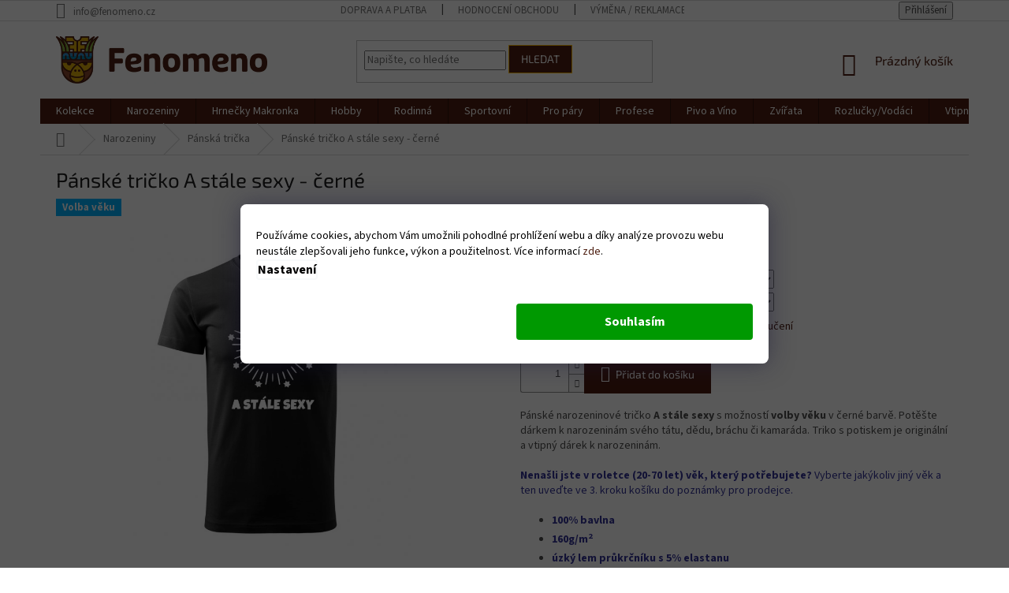

--- FILE ---
content_type: application/javascript; charset=utf-8
request_url: https://www.fenomeno.cz/user/documents/upload/DMupravy/fenomeno.cz.js?20
body_size: 1502
content:
$(document).ready(function () {
    $(".siteCookies .siteCookies__links").prependTo(".siteCookies__buttonWrap").addClass("siteCookies__button set")

    hodnoceni();
});

$(document).ajaxSuccess(function (event, request, settings) { 
    $(".vote-pic img").attr("src","")
})

function hodnoceni() {
    $(".vote-pic img").attr("src","")

    if (
        !$(".id--51").length
        &&
        $("#footer").length
    ) {
        if ($("html[lang='cs']").length) {
            var url_rating = '/hodnoceni-obchodu'
            var rating_name = 'Hodnocení obchodu'
            var rating_more = 'Zobrazit více'
        }
        if ($("html[lang='sk']").length) {
            var url_rating = '/hodnotenie-obchodu'
            var rating_name = 'Hodnotenie obchodu'
            var rating_more = 'Zobraziť viac'
        }
        if ($("html[lang='en']").length) {
            var url_rating = '/store-rating'
            var rating_name = 'Store rating'
            var rating_more = 'Show more'
        }
        if ($("html[lang='de']").length) {
            var url_rating = '/geschaftsbewertung'
            var rating_name = 'Geschäftsbewertung'
            var rating_more = 'Weitere anzeigen'
        }
        if ($("html[lang='vi']").length) {
            var url_rating = '/danh-gia-cua-hang'
            var rating_name = 'Đánh giá cửa hàng'
            var rating_more = 'Cho xem nhiều hơn'
        }
        if ($("html[lang='hu']").length) {
            var url_rating = '/uzleti-ertekeles'
            var rating_name = 'Webáruház értékelése'
            var rating_more = 'Több megjelenítése'
        }
        if ($("html[lang='pl']").length) {
            var url_rating = '/opinie-o-sklepie'
            var rating_name = 'Opinie o sklepie'
            var rating_more = 'Wyświetlić więcej'
        }
        if ($("html[lang='ro']").length) {
            var url_rating = '/evaluarea-magazinului'
            var rating_name = 'Evaluarea magazinului'
            var rating_more = 'Afişare mai multe'
        }

        var lang = $("html").attr("lang")
        var saved_rating = localStorage.getItem('store_rating_save_' + lang);

        if (
            saved_rating
            &&
            !$("#hodnoceniobchodu").length
            &&
            typeof saved_rating !== 'undefined'
            &&
            saved_rating !== null
        ) {
            console.log("Rating status: saved")

            const item = JSON.parse(saved_rating)
            const now = new Date()
            if (now.getTime() > item.expiry) {
                localStorage.removeItem('store_rating_save_' + lang)
                hodnoceni()

                console.log("Rating condition: expire")
            }
            else {
                console.log("Rating condition: fresh")

                var saved_rating_html = JSON.parse(saved_rating).value

                if ($("#dklab_instagram_widget").length) {
                    $(saved_rating_html).insertBefore('#dklab_instagram_widget');
                }
                else if ($("#footer").length) {
                    $(saved_rating_html).insertBefore('#footer');
                }
                var parent = $("#hodnoceniobchodu .shop-eval");
                var divs = $('#hodnoceniobchodu .vote-wrap');
                while (divs.length) {
                    parent.append(divs.splice(Math.floor(Math.random() * divs.length), 1)[0]);
                }

                $("#hodnoceniobchodu .shop-eval-stars").load(`${location.origin}` + url_rating + ` .rate-average-inner`);
            }
        }
        else if (!$("#hodnoceniobchodu").length) {

            console.log("Rating action: creat")

            var hodnoceniobchodu = '\
            <div id="hodnoceniobchodu" class="container row">\
                <h2>'+ rating_name +'</h2>\
                <div class="shop-eval-stars"></div>\
                <div class="shop-eval-stat"></div>\
                <br />\
                <div class="shop-eval"></div>\
                <div class="shop-stat-all">\
                <a class="btn" href="'+ url_rating + '/">' + rating_more +'</strong></a>\
                </div>\
            </div>\
            ';
        
            if ($("#dklab_instagram_widget").length) {
                $(hodnoceniobchodu).insertBefore('#dklab_instagram_widget');
            }
            else if ($("#footer").length) {
                $(hodnoceniobchodu).insertBefore('#footer');
            }
        
            $("#hodnoceniobchodu .shop-eval-stars").load(location.origin + url_rating  + ` .rate-average-inner`);
            $("#hodnoceniobchodu .shop-eval").load(location.origin + url_rating + ` #content .vote-wrap:lt(20)`,
            function () {
                $("#hodnoceniobchodu .vote-wrap:contains('Admin')").remove();
                $("#hodnoceniobchodu .vote-wrap").each(function () {
                    var img = $(this).find(".vote-pic>img")
                    var img_src = $(img).data("src")
                    $(img).attr("src",img_src)


                    var content = $(this).find(".vote-content")
                    var content_q = $(content).text()
                    var nofive = $(this).find(".star-off")
                    var prod_rew = $(this).find(".vote-product-name")
                    if (
                        !$.trim($(content).html()).length
                        ||
                        $(nofive).length
                        ||
                        $(prod_rew).length
                        ||
                        (content_q.indexOf('??') > -1)
                    ) {
                        $(this).remove()
                    }
                });
                var parent = $("#hodnoceniobchodu .shop-eval");
                var divs = $('#hodnoceniobchodu .vote-wrap');
                while (divs.length) {
                    parent.append(divs.splice(Math.floor(Math.random() * divs.length), 1)[0]);
                }
    
                store_rating_save = document.getElementById("hodnoceniobchodu").outerHTML
                
                const ttl = 7200000 // 2hours
                const now = new Date()
                const item = {
                    value: store_rating_save,
                    expiry: now.getTime() + ttl,
                }
                localStorage.setItem('store_rating_save_' + lang, JSON.stringify(item))
            });
        }
    }
}

--- FILE ---
content_type: application/javascript; charset=utf-8
request_url: https://cdn.myshoptet.com/usr/api2.dklab.cz/user/documents/_doplnky/poznamka/421381/370/421381_370.js
body_size: 24026
content:
const dklab_poznamka0_0x30e616=dklab_poznamka0_0x83b7;function dklab_poznamka0_0x83b7(_0x3112da,_0x18373b){_0x3112da=_0x3112da-0x173;const _0x57289d=dklab_poznamka0_0x5728();let _0x83b7bb=_0x57289d[_0x3112da];return _0x83b7bb;}(function(_0x4677ab,_0x29de7e){const _0x61409e=dklab_poznamka0_0x83b7,_0x53fdde=_0x4677ab();while(!![]){try{const _0x315f6f=parseInt(_0x61409e(0x24e))/0x1*(parseInt(_0x61409e(0x1da))/0x2)+-parseInt(_0x61409e(0x367))/0x3*(parseInt(_0x61409e(0x1dd))/0x4)+-parseInt(_0x61409e(0x208))/0x5*(-parseInt(_0x61409e(0x307))/0x6)+parseInt(_0x61409e(0x2f6))/0x7+parseInt(_0x61409e(0x253))/0x8*(-parseInt(_0x61409e(0x28e))/0x9)+-parseInt(_0x61409e(0x355))/0xa+parseInt(_0x61409e(0x373))/0xb;if(_0x315f6f===_0x29de7e)break;else _0x53fdde['push'](_0x53fdde['shift']());}catch(_0x475dfc){_0x53fdde['push'](_0x53fdde['shift']());}}}(dklab_poznamka0_0x5728,0xc6f2a));var dkLabNoteAttachment=new function(){const _0xd8d2d9=dklab_poznamka0_0x83b7;this['template'],this['optTranslation'],this[_0xd8d2d9(0x24a)],this['timerStayOpen'],this[_0xd8d2d9(0x35b)]=0x1f4,this[_0xd8d2d9(0x184)]=!![];let _0x28d84a='';this[_0xd8d2d9(0x19a)]={'selCategoryDetailBtn':_0xd8d2d9(0x1af),'selMainWrapper':'#dkLabNoteMainWrapper','selDetailNoteWrapper':_0xd8d2d9(0x357),'selDetailAttachWrapper':_0xd8d2d9(0x1ba),'selChooseAttachLabel':_0xd8d2d9(0x275),'selAttachResult':_0xd8d2d9(0x2ec),'selAttachFiles':'.dkLabNoteAttachFiles','selAttachFile':_0xd8d2d9(0x2f2),'selMandatoryNote':_0xd8d2d9(0x301),'selMandatoryAttachment':_0xd8d2d9(0x1f7),'selNoteTextArea':'.dkLabNoteTextArea','selNoteDetailDiv':_0xd8d2d9(0x295),'selAttachFileForm':'#dkLabNoteFileForm','selAttachFormFileInput':_0xd8d2d9(0x1ab)},this['editorData']={'classBody':_0xd8d2d9(0x196),'classEditor':_0xd8d2d9(0x271),'classOverlay':_0xd8d2d9(0x385),'classWrapper':_0xd8d2d9(0x216),'classTextArea':'dkLabNoteEditorTextArea','classBtns':_0xd8d2d9(0x24c),'classBtnClose':_0xd8d2d9(0x1cb),'classBtnSave':_0xd8d2d9(0x259)},this[_0xd8d2d9(0x30e)]={'dbName':_0xd8d2d9(0x18c),'dbVersion':0x1,'storeCart':'cart','storeProducts':_0xd8d2d9(0x220)},this[_0xd8d2d9(0x23a)];let _0x194de0=!![],_0x2cb0a8=![],_0x84795b=![],_0x5e9cda=![];this[_0xd8d2d9(0x24d)]=function(){const _0x16d201=_0xd8d2d9;dkLabNoteAttachment[_0x16d201(0x276)](),getShoptetDataLayer()[_0x16d201(0x300)]===_0x16d201(0x34b)&&dkLabNoteAttachment['initProductDetailActions']();},this[_0xd8d2d9(0x32b)]=()=>{const _0x458a35=_0xd8d2d9,_0xa9d295=getShoptetDataLayer();dkLabNoteAttachment[_0x458a35(0x238)]();if(_0xa9d295[_0x458a35(0x300)]===_0x458a35(0x308)||_0xa9d295[_0x458a35(0x300)]===_0x458a35(0x356)||_0xa9d295['pageType']===_0x458a35(0x2dc)||_0xa9d295[_0x458a35(0x300)]==='article')dkLabNoteAttachment[_0x458a35(0x285)]();else{if(_0xa9d295['pageType']===_0x458a35(0x1c1)){}else dkLabNoteAttachment[_0x458a35(0x285)]();}_0x194de0&&(_0x84795b||_0x5e9cda||_0x2cb0a8)&&(dkLabNoteAttachment[_0x458a35(0x232)][_0x458a35(0x1b0)](dkLabNoteAttachment[_0x458a35(0x232)][_0x458a35(0x2a7)]),_0x194de0=![]);},this['displayInCart']=(_0x18d1bf='')=>{const _0x29d19c=_0xd8d2d9;dataLayer[0x0][_0x29d19c(0x233)][_0x29d19c(0x300)]===_0x29d19c(0x1c1)?dkLabNoteAttachment[_0x29d19c(0x2df)]():dkLabNoteAttachment[_0x29d19c(0x317)]();},this[_0xd8d2d9(0x317)]=async()=>{const _0x59c06d=_0xd8d2d9;_0x84795b=![];const _0x53195c=$(_0x59c06d(0x2f3));_0x53195c[_0x59c06d(0x2d1)]>0x0&&(_0x84795b=!![],_0x53195c[_0x59c06d(0x37a)]());let _0x3cdac3=$(''+dkLabNoteAttachment[_0x59c06d(0x19d)][_0x59c06d(0x18b)][_0x59c06d(0x33d)]);if(_0x3cdac3[_0x59c06d(0x2d1)]===0x0){if(_0x84795b)dkLabNoteAttachment[_0x59c06d(0x232)][_0x59c06d(0x1b0)](dkLabNoteAttachment[_0x59c06d(0x232)][_0x59c06d(0x2b0)]);return;}const _0xa1aff1=await dkLabNoteAttachment['idbGetAllStoredProducts']();if(_0xa1aff1['length']===0x0){if(_0x84795b)dkLabNoteAttachment['events']['signalEvent'](dkLabNoteAttachment[_0x59c06d(0x232)]['eventCartChanged']);return;}let _0xc01c12=[];_0x3cdac3[_0x59c06d(0x1d4)](function(){const _0x2db626=_0x59c06d;let _0x163460=$(this)[_0x2db626(0x1f8)](dkLabNoteAttachment['template'][_0x2db626(0x18b)][_0x2db626(0x21b)]),_0x30af26='';_0x163460['length']!==0x0&&(_0x30af26=_0x163460['val']());const _0x302ede=dkLabNoteAttachment[_0x2db626(0x361)](_0xa1aff1,_0x30af26);if(_0x302ede[_0x2db626(0x2d1)]!==0x1)return!![];const _0x57799c=_0x302ede[0x0];if(!_0x57799c[_0x2db626(0x2ce)]('parts')||!_0x57799c[_0x2db626(0x37b)][_0x2db626(0x2d1)]===0x0)return dkLabNoteAttachment[_0x2db626(0x268)]('Product\x20has\x20no\x20parts\x20or\x20parts\x20is\x20empty',dkLabNoteAttachment[_0x2db626(0x1b2)][_0x2db626(0x248)]),!![];let _0x373908=$(this)[_0x2db626(0x1f8)](dkLabNoteAttachment['template'][_0x2db626(0x18b)][_0x2db626(0x218)]),_0x213f87=$(this)[_0x2db626(0x1f8)](dkLabNoteAttachment[_0x2db626(0x19d)]['selectors'][_0x2db626(0x183)]),_0x35ad32=$(this)[_0x2db626(0x1f8)](dkLabNoteAttachment[_0x2db626(0x19d)][_0x2db626(0x18b)]['wCartQuantityDecrease']),_0x1c923b=$(this)[_0x2db626(0x1f8)](dkLabNoteAttachment[_0x2db626(0x19d)]['selectors'][_0x2db626(0x2b5)]);_0x57799c[_0x2db626(0x37b)][_0x2db626(0x2d1)]>0x1&&(_0x213f87['prop'](_0x2db626(0x2fd),!![]),_0x35ad32[_0x2db626(0x197)](),_0x1c923b[_0x2db626(0x197)]());let _0x14669f=$(_0x2db626(0x263));const _0x2c6872=dkLabNoteAttachment[_0x2db626(0x333)][_0x2db626(0x1f1)];let _0x47cd37=_0x57799c['parts'][_0x2db626(0x1f8)](_0x2e9c24=>_0x2e9c24['idP']==='0');if(_0x47cd37!==undefined&&_0x57799c[_0x2db626(0x37b)]['length']>0x1){let _0x2f0b0b=dkLabNoteAttachment[_0x2db626(0x316)](_0x47cd37,_0x57799c['itemId']);_0x14669f[_0x2db626(0x1fa)](_0x2f0b0b);}const _0x2ee6c3=dkLabPoznamkaDataLayer[_0x2db626(0x2d8)][_0x2db626(0x223)]===0x1&&dkLabNoteAttachment['template'][_0x2db626(0x1d5)]!==0x1;_0x57799c[_0x2db626(0x37b)]['forEach'](_0x5f3d06=>{const _0x571f83=_0x2db626;if(_0x5f3d06[_0x571f83(0x380)]==='0')return;let _0x3a173c=$(_0x571f83(0x359)+_0x57799c[_0x571f83(0x21b)]+'-'+_0x5f3d06['idP']+_0x571f83(0x30a)+_0x5f3d06[_0x571f83(0x32f)]+'\x22>\x0a\x20\x20\x20\x20\x20\x20\x20\x20\x20\x20\x20\x20\x20\x20\x20\x20<div\x20class=\x22dkLabCartNoteDetailHeader\x22>\x0a\x20\x20\x20\x20\x20\x20\x20\x20\x20\x20\x20\x20\x20\x20\x20\x20<span\x20class=\x22dkLabCartAmount\x22>'+_0x2c6872+'\x20'+_0x5f3d06['amount']+_0x571f83(0x180)),_0x42ca0d=dkLabNoteAttachment[_0x571f83(0x335)](_0x5f3d06,_0x57799c[_0x571f83(0x21b)]),_0x13db0a=dkLabNoteAttachment['generateCartAttachments'](_0x5f3d06,_0x2ee6c3);_0x3a173c[_0x571f83(0x1f8)](_0x571f83(0x219))[_0x571f83(0x1fa)](_0x42ca0d)[_0x571f83(0x1fa)]($(_0x13db0a)),_0x14669f[_0x571f83(0x1fa)](_0x3a173c);}),_0x373908[_0x2db626(0x1fa)](_0x14669f);_0x2ee6c3&&$('.dkLabCartNoteAttachmentDetail\x20.dkLabNoteImagePreview')[_0x2db626(0x177)]('.dkLabCartNoteAttachmentDetail')[_0x2db626(0x1b4)]({'maxWidth':_0x2db626(0x281),'maxHeight':_0x2db626(0x281)});if(dkLabNoteAttachment[_0x2db626(0x19d)]['popUpAsCartPage']===0x1){const _0x132bd5=dkLabNoteAttachment[_0x2db626(0x36b)]($(this),_0x30af26);_0xc01c12[_0x2db626(0x1f5)](_0x132bd5);}_0x84795b=!![];}),$(_0x59c06d(0x24f))['on'](_0x59c06d(0x1c0),_0x1833e8=>{const _0x42ef05=_0x59c06d;let _0x4e47e1=$(_0x1833e8[_0x42ef05(0x378)])[_0x42ef05(0x177)](_0x42ef05(0x296)),_0x2433f1=null;_0x4e47e1[_0x42ef05(0x2d1)]>0x0&&(_0x2433f1=_0x4e47e1[_0x42ef05(0x202)](_0x42ef05(0x258)));if(_0x2433f1===undefined||_0x2433f1===null)return;const _0x585113=_0x2433f1[_0x42ef05(0x325)]('-');_0x585113[_0x42ef05(0x2d1)]===0x2&&dkLabNoteAttachment[_0x42ef05(0x2fc)](_0x585113[0x0],_0x585113[0x1]),_0x1833e8['preventDefault']();}),$('.dkLabNoteTextDetailEditable')['on'](_0x59c06d(0x1c0),_0xb6255c=>{const _0x3c121b=_0x59c06d;let _0x10f716=$(_0xb6255c[_0x3c121b(0x378)])[_0x3c121b(0x202)]('data-dklab-note-ident');_0x10f716!==undefined&&dkLabNoteAttachment[_0x3c121b(0x322)](_0x10f716),_0xb6255c[_0x3c121b(0x2e7)]();});dkLabNoteAttachment['template'][_0x59c06d(0x2f1)]===0x1&&($(_0x59c06d(0x296))[_0x59c06d(0x2d1)]>0x0&&dkLabNoteAttachment[_0x59c06d(0x1c8)](),dkLabNoteAttachment[_0x59c06d(0x265)](_0xa1aff1,_0xc01c12));if(_0x84795b)dkLabNoteAttachment[_0x59c06d(0x232)]['signalEvent'](dkLabNoteAttachment[_0x59c06d(0x232)][_0x59c06d(0x2c5)]);},this['displayInCartPage']=async()=>{const _0x4aa053=_0xd8d2d9;if(getShoptetDataLayer(_0x4aa053(0x300))!=='cart')return;_0x84795b=![];const _0x1ca6ad=$('.dkLabCartNoteDetails');_0x1ca6ad[_0x4aa053(0x2d1)]>0x0&&(_0x84795b=!![]);_0x1ca6ad[_0x4aa053(0x37a)]();let _0x13469e=$(dkLabNoteAttachment['template']['selectors'][_0x4aa053(0x313)]+'\x20'+dkLabNoteAttachment[_0x4aa053(0x19d)][_0x4aa053(0x18b)][_0x4aa053(0x22b)]);if(_0x13469e[_0x4aa053(0x2d1)]===0x0){if(_0x84795b)dkLabNoteAttachment[_0x4aa053(0x232)][_0x4aa053(0x1b0)](dkLabNoteAttachment[_0x4aa053(0x232)][_0x4aa053(0x2c5)]);return;}const _0x192e9a=await dkLabNoteAttachment[_0x4aa053(0x240)]();if(_0x192e9a[_0x4aa053(0x2d1)]===0x0){if(_0x84795b)dkLabNoteAttachment[_0x4aa053(0x232)]['signalEvent'](dkLabNoteAttachment[_0x4aa053(0x232)][_0x4aa053(0x2c5)]);return;}let _0x117708=[];_0x13469e[_0x4aa053(0x1d4)](function(){const _0x21064f=_0x4aa053;let _0x1b5152=$(this)[_0x21064f(0x1f8)](dkLabNoteAttachment['template'][_0x21064f(0x18b)]['itemId']),_0x41b6c5='';_0x1b5152['length']!==0x0&&(_0x41b6c5=_0x1b5152['val']());const _0x2a768d=dkLabNoteAttachment[_0x21064f(0x361)](_0x192e9a,_0x41b6c5);if(_0x2a768d[_0x21064f(0x2d1)]!==0x1)return!![];const _0x53469d=_0x2a768d[0x0];if(!_0x53469d['hasOwnProperty']('parts')||!_0x53469d[_0x21064f(0x37b)]['length']===0x0)return dkLabNoteAttachment['writeToConsole'](_0x21064f(0x1ad),dkLabNoteAttachment[_0x21064f(0x1b2)][_0x21064f(0x248)]),!![];let _0x378d=$(this)['find'](dkLabNoteAttachment[_0x21064f(0x19d)][_0x21064f(0x18b)][_0x21064f(0x35e)]),_0x3d7bc0=$(this)['find'](dkLabNoteAttachment[_0x21064f(0x19d)][_0x21064f(0x18b)][_0x21064f(0x27e)]),_0x5906dc=$(this)[_0x21064f(0x1f8)](dkLabNoteAttachment['template'][_0x21064f(0x18b)]['quantityDecrease']),_0x1242bd=$(this)[_0x21064f(0x1f8)](dkLabNoteAttachment[_0x21064f(0x19d)]['selectors'][_0x21064f(0x28d)]);_0x53469d[_0x21064f(0x37b)][_0x21064f(0x2d1)]>0x1&&(_0x3d7bc0['prop'](_0x21064f(0x2fd),!![]),_0x5906dc[_0x21064f(0x197)](),_0x1242bd[_0x21064f(0x197)]());let _0x4181f4=$(_0x21064f(0x263));const _0x244b63=dkLabNoteAttachment[_0x21064f(0x333)][_0x21064f(0x1f1)];let _0x3afddf=_0x53469d[_0x21064f(0x37b)]['find'](_0x503887=>_0x503887['idP']==='0');if(_0x3afddf!==undefined&&_0x53469d[_0x21064f(0x37b)][_0x21064f(0x2d1)]>0x1){let _0x5e0f69=dkLabNoteAttachment[_0x21064f(0x316)](_0x3afddf,_0x53469d[_0x21064f(0x21b)]);_0x4181f4[_0x21064f(0x1fa)](_0x5e0f69);}const _0x412d70=dkLabPoznamkaDataLayer[_0x21064f(0x2d8)][_0x21064f(0x223)]===0x1&&dkLabNoteAttachment[_0x21064f(0x19d)]['oldTemplate']!==0x1;_0x53469d['parts'][_0x21064f(0x298)](_0x5aa410=>{const _0x199d5e=_0x21064f;if(_0x5aa410[_0x199d5e(0x380)]==='0')return;let _0x30dfc3=$(_0x199d5e(0x359)+_0x53469d[_0x199d5e(0x21b)]+'-'+_0x5aa410[_0x199d5e(0x380)]+'\x22\x20data-dklab-part-amount=\x22'+_0x5aa410['amount']+'\x22>\x0a\x20\x20\x20\x20\x20\x20\x20\x20\x20\x20\x20\x20\x20\x20\x20\x20\x20\x20\x20\x20<div\x20class=\x22dkLabCartNoteDetailHeader\x22>\x0a\x20\x20\x20\x20\x20\x20\x20\x20\x20\x20\x20\x20\x20\x20\x20\x20\x20\x20\x20\x20<span\x20class=\x22dkLabCartAmount\x22>'+_0x244b63+'\x20'+_0x5aa410[_0x199d5e(0x32f)]+'</span><small><span\x20class=\x22dkLabNoteDetailRemovePart\x22></span></div></small></div>'),_0x5ada56=dkLabNoteAttachment['generateCartNotes'](_0x5aa410,_0x53469d[_0x199d5e(0x21b)]),_0x1e107f=dkLabNoteAttachment[_0x199d5e(0x215)](_0x5aa410,_0x412d70);_0x30dfc3[_0x199d5e(0x1f8)]('.dkLabCartNoteDetailHeader')[_0x199d5e(0x1fa)](_0x5ada56)[_0x199d5e(0x1fa)]($(_0x1e107f)),_0x4181f4['append'](_0x30dfc3);}),_0x378d[_0x21064f(0x1fa)](_0x4181f4);_0x412d70&&$(_0x21064f(0x2c6))[_0x21064f(0x177)]('.dkLabCartNoteAttachmentDetail')[_0x21064f(0x1b4)]({'maxWidth':_0x21064f(0x281),'maxHeight':_0x21064f(0x281)});const _0x3b81be=dkLabNoteAttachment[_0x21064f(0x36b)]($(this),_0x41b6c5);_0x117708['push'](_0x3b81be),_0x84795b=!![];});$('.dkLabCartNoteDetail')[_0x4aa053(0x2d1)]>0x0&&dkLabNoteAttachment[_0x4aa053(0x1c8)]();$(_0x4aa053(0x24f))['on']('click',function(){const _0x34901e=_0x4aa053;let _0x3c06b3=$(this)[_0x34901e(0x177)](_0x34901e(0x296)),_0x1c4505=null;_0x3c06b3['length']>0x0&&(_0x1c4505=_0x3c06b3[_0x34901e(0x202)]('data-dklab-part-ident'));if(_0x1c4505===undefined||_0x1c4505===null)return;const _0x2fe2f0=_0x1c4505[_0x34901e(0x325)]('-');_0x2fe2f0['length']===0x2&&dkLabNoteAttachment[_0x34901e(0x2fc)](_0x2fe2f0[0x0],_0x2fe2f0[0x1]);}),$(_0x4aa053(0x205))['on']('click',function(){const _0x143564=_0x4aa053;let _0x24b542=$(this)['attr'](_0x143564(0x2c9));dkLabNoteAttachment['displayNoteEditor'](_0x24b542);}),dkLabNoteAttachment[_0x4aa053(0x265)](_0x192e9a,_0x117708);if(_0x84795b)dkLabNoteAttachment['events'][_0x4aa053(0x1b0)](dkLabNoteAttachment[_0x4aa053(0x232)]['eventCartChanged']);},this['getNoNoteAttachPartDom']=(_0xf5e429,_0x1e13a0)=>{const _0x4fc27e=_0xd8d2d9;return _0x4fc27e(0x359)+(_0x1e13a0+'-'+0x0)+'\x22\x20data-dklab-part-amount=\x22'+_0xf5e429[_0x4fc27e(0x32f)]+_0x4fc27e(0x35c)+dkLabNoteAttachment[_0x4fc27e(0x333)][_0x4fc27e(0x1f1)]+'\x20'+_0xf5e429[_0x4fc27e(0x32f)]+'</span>\x20'+dkLabNoteAttachment[_0x4fc27e(0x333)]['noNoteAttach']+_0x4fc27e(0x370);},this[_0xd8d2d9(0x335)]=(_0x2be441,_0x5680da)=>{const _0x5a4160=_0xd8d2d9;let _0x2259d4=$('<div\x20class=\x22dkLabCartNoteText\x22><div>');return _0x2be441[_0x5a4160(0x352)][_0x5a4160(0x298)](_0x2ccc51=>{const _0x32c9d2=_0x5a4160;if(_0x2ccc51[_0x32c9d2(0x2ce)](_0x32c9d2(0x18e))&&_0x2ccc51[_0x32c9d2(0x18e)]===0x0)return;let _0x1a5ae4=_0x2ccc51[_0x32c9d2(0x2ce)](_0x32c9d2(0x1dc))&&_0x2ccc51['old']===0x1||dkLabPoznamkaDataLayer['options'][_0x32c9d2(0x2b1)]===0x0?'':'dkLabNoteTextDetailEditable',_0x5eb9df=$(_0x32c9d2(0x21e)+_0x1a5ae4+'\x22\x20data-dklab-note-ident=\x22'+_0x5680da+'-'+_0x2be441[_0x32c9d2(0x380)]+'-'+_0x2ccc51[_0x32c9d2(0x1d6)]+'\x22><span\x20class=\x22dkLabNoteTextDetailTitle\x22>'+_0x2ccc51[_0x32c9d2(0x2cb)]+_0x32c9d2(0x250));_0x5eb9df['find']('.dkLabNoteTextDetailNote')[_0x32c9d2(0x1e3)](_0x2ccc51[_0x32c9d2(0x1e3)]),_0x2259d4[_0x32c9d2(0x1fa)](_0x5eb9df);}),_0x2259d4;},this[_0xd8d2d9(0x215)]=(_0x51ba94,_0x1a4456)=>{const _0x3af780=_0xd8d2d9;let _0x31f2f5='<div\x20class=\x22dkLabCartAttachments\x22>';return _0x51ba94['attachments'][_0x3af780(0x298)](_0x2d6b21=>{const _0x50d49a=_0x3af780;if(_0x2d6b21['hasOwnProperty'](_0x50d49a(0x18e))&&_0x2d6b21[_0x50d49a(0x18e)]===0x0)return;let _0x289c7d='',_0x2014fc='';_0x2d6b21['hasOwnProperty'](_0x50d49a(0x200))&&_0x2d6b21[_0x50d49a(0x200)][_0x50d49a(0x2d1)]>0x0?_0x2014fc=_0x2d6b21[_0x50d49a(0x200)]:_0x2014fc=dkLabNoteAttachment['getAttachmentUrl'](_0x2d6b21[_0x50d49a(0x25f)]);const _0xf6aa69=_0x1a4456&&_0x2d6b21[_0x50d49a(0x1aa)]===0x1?!![]:![];_0xf6aa69&&(_0x289c7d=_0x50d49a(0x207)+_0x2014fc+_0x50d49a(0x1f6)+_0x2014fc+'\x22>'),_0x31f2f5+=_0x50d49a(0x22f)+_0x2014fc+_0x50d49a(0x2eb)+_0x2014fc+_0x50d49a(0x249)+_0x2d6b21[_0x50d49a(0x242)]+'\x22\x20target=\x22_blank\x22><div\x20class=\x22dkLabPrilohaIcon\x22>'+_0x289c7d+'</div>'+_0x2d6b21[_0x50d49a(0x242)]+'</a>';}),_0x31f2f5+=_0x3af780(0x256),_0x31f2f5;},this[_0xd8d2d9(0x1c8)]=()=>{const _0x198ff6=_0xd8d2d9;$(_0x198ff6(0x2a9))[_0x198ff6(0x37a)]();if(dkLabPoznamkaDataLayer[_0x198ff6(0x2d8)][_0x198ff6(0x28a)]===0x1&&dkLabNoteAttachment[_0x198ff6(0x333)][_0x198ff6(0x28a)]['length']>0x0){let _0x325604=$(dkLabNoteAttachment['template'][_0x198ff6(0x18b)][_0x198ff6(0x313)]);if(_0x325604[_0x198ff6(0x2d1)]===0x1){let _0x4841e8=_0x198ff6(0x306)+dkLabNoteAttachment[_0x198ff6(0x333)]['cartMsg']+'</div>';_0x325604[_0x198ff6(0x2d5)](_0x4841e8);}}},this['removePartOfProductFromCart']=async(_0x3b92c1,_0x440101)=>{const _0x705a1c=_0xd8d2d9;let _0x4e1512=dkLabNoteAttachment['getProductFromCartDataLayer'](_0x3b92c1),_0x5c7f70=await dkLabNoteAttachment['idbGetStoredProduct'](_0x3b92c1);if(_0x5c7f70===null)return;let _0x278a71=0x0;_0x4e1512!==null&&_0x4e1512[_0x705a1c(0x2ce)](_0x705a1c(0x2cc))&&(_0x278a71=_0x4e1512[_0x705a1c(0x2cc)]);let _0x1c81a2=_0x5c7f70[_0x705a1c(0x37b)][_0x705a1c(0x1f8)](_0x37585b=>_0x37585b['idP']==_0x440101);if(_0x1c81a2===undefined)return;if(_0x1c81a2['attachments'][_0x705a1c(0x2d1)]>0x0){}if(_0x5c7f70[_0x705a1c(0x37b)][_0x705a1c(0x2d1)]===0x1&&_0x1c81a2[_0x705a1c(0x32f)]===_0x278a71)try{await dkLabNoteAttachment[_0x705a1c(0x2e1)](_0x5c7f70[_0x705a1c(0x21b)]),dkLabNoteAttachment[_0x705a1c(0x236)](),shoptet[_0x705a1c(0x2ae)][_0x705a1c(0x17b)]({'itemId':_0x5c7f70[_0x705a1c(0x21b)]});return;}catch(_0x553459){console[_0x705a1c(0x248)](_0x705a1c(0x1ae)+_0x553459);return;}finally{return;}let _0x5ac941=dkLabNoteAttachment[_0x705a1c(0x34f)](_0x5c7f70[_0x705a1c(0x37b)]),_0x123017=_0x5ac941-_0x1c81a2[_0x705a1c(0x32f)];try{shoptet['cartShared'][_0x705a1c(0x2fe)]({'itemId':_0x5c7f70[_0x705a1c(0x21b)],'priceId':_0x5c7f70[_0x705a1c(0x20e)],'amount':_0x123017});let _0x3047ee=_0x5c7f70[_0x705a1c(0x37b)][_0x705a1c(0x36f)](_0x34dc57=>_0x34dc57[_0x705a1c(0x380)]!=_0x440101);_0x5c7f70[_0x705a1c(0x37b)]=_0x3047ee,_0x5c7f70['parts']['length']===0x0?(await dkLabNoteAttachment[_0x705a1c(0x2e1)](_0x3b92c1),dkLabNoteAttachment['uploadCustomerDataToServer']()):(await dkLabNoteAttachment[_0x705a1c(0x33a)](_0x5c7f70),dkLabNoteAttachment[_0x705a1c(0x236)]());}catch(_0x4e4c9b){console['warn']('dkLAB\x20editor\x20:\x20'+_0x4e4c9b);return;}},this['getVariantSurchargeParams']=(_0x511c37,_0x197cf7)=>{const _0x295940=_0xd8d2d9;let _0x3ffeba='',_0x4cb2e7='';if(dkLabNoteAttachment['template'][_0x295940(0x1d5)]===0x1)_0x3ffeba=_0x511c37['find'](dkLabNoteAttachment[_0x295940(0x19d)][_0x295940(0x18b)][_0x295940(0x221)])[_0x295940(0x2c2)]()[_0x295940(0x19f)]()[_0x295940(0x37a)]()[_0x295940(0x382)]()[_0x295940(0x1e3)]()['trim']();else{let _0x34ceb2=_0x511c37[_0x295940(0x1f8)](dkLabNoteAttachment[_0x295940(0x19d)][_0x295940(0x18b)][_0x295940(0x221)]);_0x34ceb2[_0x295940(0x2d1)]===0x1&&(_0x3ffeba=_0x34ceb2[_0x295940(0x1e3)]()[_0x295940(0x2f0)]());}let _0x2a97c4=_0x511c37['find'](dkLabNoteAttachment[_0x295940(0x19d)][_0x295940(0x18b)][_0x295940(0x206)]);_0x2a97c4['length']===0x1&&(_0x4cb2e7=_0x2a97c4[_0x295940(0x1e3)]());let _0x374748={'itemId':_0x197cf7,'variants':_0x3ffeba,'surParams':_0x4cb2e7};return _0x374748;},this['storeSurchargeParametersToIDB']=async(_0x33be3e,_0x25c1ba)=>{const _0x2b2619=_0xd8d2d9;if(!dkLabNoteAttachment[_0x2b2619(0x184)]||_0x25c1ba[_0x2b2619(0x2d1)]===0x0||_0x33be3e[_0x2b2619(0x2d1)]===0x0)return;for(const _0xdd64e6 of _0x25c1ba){let _0x3a964d=await dkLabNoteAttachment['getStoredProductByItemId'](_0x33be3e,_0xdd64e6['itemId']);if(_0x3a964d[_0x2b2619(0x2d1)]!==0x1)continue;let _0x165654=_0x3a964d[0x0];_0x165654[_0x2b2619(0x221)]=_0x165654['name']!=_0xdd64e6['variants']?_0xdd64e6[_0x2b2619(0x221)]:'',_0x165654['surParams']=_0xdd64e6['surParams'],await dkLabNoteAttachment[_0x2b2619(0x33a)](_0x165654);}dkLabNoteAttachment['updateSurParams']=![],dkLabNoteAttachment['uploadCustomerDataToServer']();},this[_0xd8d2d9(0x361)]=(_0x431936,_0x1c945f)=>{const _0x5a080d=_0xd8d2d9;return _0x431936['filter'](_0x1dca18=>_0x1dca18[_0x5a080d(0x21b)]===_0x1c945f);},this[_0xd8d2d9(0x2ed)]=_0x19ff7d=>{const _0x291c21=_0xd8d2d9;return dkLabPoznamkaDataLayer['attachmentsMainFileUrl']+dkLabNoteAttachment[_0x291c21(0x362)]()+'/'+dkLabPoznamkaDataLayer['attachmentsDir']+'/'+_0x19ff7d;},this[_0xd8d2d9(0x34f)]=_0x59b815=>{const _0x321dd7=_0xd8d2d9,_0x4294f5=_0x59b815[_0x321dd7(0x2d2)]((_0x4b51b3,_0xa53ae3)=>{return _0x4b51b3+_0xa53ae3['amount'];},0x0);return _0x4294f5;},this[_0xd8d2d9(0x282)]=_0xc721f3=>{const _0x2be0f1=_0xd8d2d9,_0x333f0d=getShoptetDataLayer(_0x2be0f1(0x1c1));if(_0x333f0d===undefined)return null;const _0x36c3a7=_0x333f0d['find'](_0x49a796=>_0x49a796[_0x2be0f1(0x21b)]===_0xc721f3);return _0x36c3a7===undefined?null:_0x36c3a7;},this[_0xd8d2d9(0x322)]=async _0xbcb834=>{const _0x3f1abc=_0xd8d2d9;clearTimeout(dkLabNoteAttachment[_0x3f1abc(0x354)]),$('body')[_0x3f1abc(0x2a8)](dkLabNoteAttachment[_0x3f1abc(0x1bc)][_0x3f1abc(0x239)]),$('.'+dkLabNoteAttachment['editorData'][_0x3f1abc(0x2a3)])[_0x3f1abc(0x37a)]();let _0xcf4734=dkLabNoteAttachment['parseNoteIdentification'](_0xbcb834);if(_0xcf4734===null)return;let _0x46faba=await dkLabNoteAttachment[_0x3f1abc(0x2c0)](_0xcf4734[_0x3f1abc(0x21b)]);if(_0x46faba===null)return;let _0x6440e1=dkLabNoteAttachment[_0x3f1abc(0x2f8)](_0x46faba,_0xcf4734['partId']);if(_0x6440e1===null)return;let _0x179775=dkLabNoteAttachment['getNoteByNoteId'](_0x6440e1,_0xcf4734['noteId']);if(_0x179775===null)return;$(_0x3f1abc(0x213))[_0x3f1abc(0x194)](dkLabNoteAttachment[_0x3f1abc(0x1bc)][_0x3f1abc(0x239)]);(dkLabNoteAttachment['template'][_0x3f1abc(0x1d5)]===0x0&&dkLabNoteAttachment[_0x3f1abc(0x19d)][_0x3f1abc(0x2f1)]===0x0||dkLabNoteAttachment[_0x3f1abc(0x19d)][_0x3f1abc(0x1d5)]===0x1&&$(_0x3f1abc(0x213))['hasClass'](_0x3f1abc(0x339)))&&($(dkLabNoteAttachment[_0x3f1abc(0x19d)][_0x3f1abc(0x18b)][_0x3f1abc(0x1b6)])[_0x3f1abc(0x2a8)](dkLabNoteAttachment['template'][_0x3f1abc(0x1eb)]),$(dkLabNoteAttachment['template'][_0x3f1abc(0x18b)]['wCartUserActionCart'])[_0x3f1abc(0x194)](dkLabNoteAttachment[_0x3f1abc(0x19d)][_0x3f1abc(0x1eb)]));let _0x362e53='';if(_0x179775[_0x3f1abc(0x319)]===0x0){}let _0x77df2='<div\x20class=\x22'+dkLabNoteAttachment['editorData'][_0x3f1abc(0x2a3)]+_0x3f1abc(0x338)+_0xbcb834+_0x3f1abc(0x19c)+dkLabNoteAttachment['editorData'][_0x3f1abc(0x35d)]+_0x3f1abc(0x272)+dkLabNoteAttachment[_0x3f1abc(0x1bc)][_0x3f1abc(0x2de)]+_0x3f1abc(0x332)+_0x179775[_0x3f1abc(0x2cb)]+_0x3f1abc(0x1fc)+_0x179775[_0x3f1abc(0x2ef)]+'\x22\x20class=\x22'+dkLabNoteAttachment['editorData'][_0x3f1abc(0x297)]+'\x22>'+_0x179775['text']+_0x3f1abc(0x345)+dkLabNoteAttachment['editorData'][_0x3f1abc(0x344)]+_0x3f1abc(0x36d)+dkLabNoteAttachment[_0x3f1abc(0x1bc)][_0x3f1abc(0x1a1)]+_0x3f1abc(0x27b)+dkLabNoteAttachment[_0x3f1abc(0x1bc)][_0x3f1abc(0x17f)]+'\x22>'+dkLabNoteAttachment[_0x3f1abc(0x333)][_0x3f1abc(0x2fb)]+_0x3f1abc(0x2bb)+_0x362e53+'</span>\x0a\x20\x20\x20\x20\x20\x20\x20\x20\x20\x20\x20\x20</div>\x0a\x20\x20\x20\x20\x20\x20\x20\x20\x20\x20\x20\x20</div>';$(_0x3f1abc(0x213))[_0x3f1abc(0x1fa)](_0x77df2),$('.'+dkLabNoteAttachment['editorData']['classTextArea'])['on'](_0x3f1abc(0x254),function(){const _0x172ae6=_0x3f1abc;$(this)[_0x172ae6(0x2d6)](dkLabNoteAttachment[_0x172ae6(0x358)]($(this)[_0x172ae6(0x2d6)]())),$(this)['val']()[_0x172ae6(0x2d1)]===0x0?($('.'+dkLabNoteAttachment[_0x172ae6(0x1bc)][_0x172ae6(0x17f)])[_0x172ae6(0x2a8)](_0x172ae6(0x2fd)),$('.'+dkLabNoteAttachment[_0x172ae6(0x1bc)][_0x172ae6(0x17f)])[_0x172ae6(0x194)](_0x172ae6(0x2fd)),$('.'+dkLabNoteAttachment['editorData'][_0x172ae6(0x17f)])[_0x172ae6(0x1cf)](_0x172ae6(0x2fd),!![])):($('.'+dkLabNoteAttachment[_0x172ae6(0x1bc)][_0x172ae6(0x17f)])[_0x172ae6(0x2a8)]('disabled'),$('.'+dkLabNoteAttachment[_0x172ae6(0x1bc)]['classBtnSave'])[_0x172ae6(0x1cf)](_0x172ae6(0x2fd),![]));}),$('.'+dkLabNoteAttachment[_0x3f1abc(0x1bc)][_0x3f1abc(0x35d)])['on'](_0x3f1abc(0x1c0),()=>{const _0x330794=_0x3f1abc;dkLabNoteAttachment[_0x330794(0x175)](![]);}),$('.'+dkLabNoteAttachment['editorData']['classBtnClose'])['on'](_0x3f1abc(0x1c0),()=>{const _0x595251=_0x3f1abc;dkLabNoteAttachment[_0x595251(0x175)](![]);}),$('.'+dkLabNoteAttachment['editorData'][_0x3f1abc(0x17f)])['on'](_0x3f1abc(0x1c0),()=>{const _0x1da65a=_0x3f1abc;let _0x25ca03=$('.'+dkLabNoteAttachment[_0x1da65a(0x1bc)][_0x1da65a(0x297)])[_0x1da65a(0x2d6)]();if(_0x25ca03===undefined||_0x25ca03[_0x1da65a(0x2d1)]===0x0)return;let _0x415a91=$('.'+dkLabNoteAttachment[_0x1da65a(0x1bc)][_0x1da65a(0x2a3)])['attr'](_0x1da65a(0x1d2));dkLabNoteAttachment[_0x1da65a(0x1c7)](_0x415a91,_0x25ca03);});},this[_0xd8d2d9(0x175)]=_0x99815=>{const _0x5dc889=_0xd8d2d9;$(_0x5dc889(0x213))[_0x5dc889(0x2a8)](dkLabNoteAttachment['editorData'][_0x5dc889(0x239)]),$('.'+dkLabNoteAttachment[_0x5dc889(0x1bc)][_0x5dc889(0x2a3)])[_0x5dc889(0x37a)]();_0x99815&&dkLabNoteAttachment[_0x5dc889(0x238)]();(dkLabNoteAttachment[_0x5dc889(0x19d)]['oldTemplate']===0x0&&dkLabNoteAttachment[_0x5dc889(0x19d)][_0x5dc889(0x2f1)]===0x0||dkLabNoteAttachment[_0x5dc889(0x19d)][_0x5dc889(0x1d5)]===0x1&&$(_0x5dc889(0x213))[_0x5dc889(0x31f)](_0x5dc889(0x339)))&&(dkLabNoteAttachment['timerStayOpen']=setTimeout(()=>{const _0xce3618=_0x5dc889;$(dkLabNoteAttachment[_0xce3618(0x19d)][_0xce3618(0x18b)][_0xce3618(0x1b6)])[_0xce3618(0x2a8)](dkLabNoteAttachment[_0xce3618(0x19d)]['wCartOpen']);},dkLabNoteAttachment[_0x5dc889(0x35b)]));if(dkLabNoteAttachment['template'][_0x5dc889(0x1d5)]===0x1){}},this[_0xd8d2d9(0x1c7)]=async(_0x3a9361,_0x1f4ad6)=>{const _0xf99f92=_0xd8d2d9,_0x3a90b6=dkLabNoteAttachment['parseNoteIdentification'](_0x3a9361);if(_0x3a90b6===undefined||_0x3a90b6===null)dkLabNoteAttachment['closeNoteEditor']();else{let _0x4ec328=await dkLabNoteAttachment[_0xf99f92(0x2c0)](_0x3a90b6[_0xf99f92(0x21b)]);if(_0x4ec328===null){dkLabNoteAttachment[_0xf99f92(0x175)]();return;}let _0x53ed09=dkLabNoteAttachment[_0xf99f92(0x2f8)](_0x4ec328,_0x3a90b6[_0xf99f92(0x1b8)]);if(_0x53ed09===null){dkLabNoteAttachment[_0xf99f92(0x175)]();return;}let _0x23f37f=dkLabNoteAttachment[_0xf99f92(0x381)](_0x53ed09,_0x3a90b6[_0xf99f92(0x29b)]);if(_0x23f37f===null){dkLabNoteAttachment[_0xf99f92(0x175)]();return;}_0x23f37f[_0xf99f92(0x1e3)]=_0x1f4ad6;let _0x55adc4=_0x53ed09['notes'][_0xf99f92(0x36f)](_0x14fcb1=>new String(_0x14fcb1[_0xf99f92(0x1d6)])[_0xf99f92(0x181)]()!==_0x3a90b6['noteId']);_0x55adc4[_0xf99f92(0x1f5)](_0x23f37f),_0x53ed09[_0xf99f92(0x352)]=_0x55adc4,await dkLabNoteAttachment['idbPutProductToDB'](_0x4ec328),dkLabNoteAttachment[_0xf99f92(0x236)](),dkLabNoteAttachment[_0xf99f92(0x175)](!![]);}},this[_0xd8d2d9(0x241)]=_0x3be9fb=>{const _0x30d4b1=_0xd8d2d9;let _0x3c28a4=_0x3be9fb[_0x30d4b1(0x325)]('-'),_0xb0bd6e=null;return _0x3c28a4['length']===0x3&&(_0xb0bd6e={'itemId':_0x3c28a4[0x0],'partId':_0x3c28a4[0x1],'noteId':_0x3c28a4[0x2]}),_0xb0bd6e;},this[_0xd8d2d9(0x23b)]=()=>{const _0x3dd816=_0xd8d2d9,_0x38064f=getShoptetDataLayer();if(_0x38064f['pageType']!==_0x3dd816(0x34b))return;if(_0x38064f['hasOwnProperty'](_0x3dd816(0x29c))){const _0x3747f5=dkLabNoteAttachment[_0x3dd816(0x302)]();_0x3747f5!==null&&dkLabNoteAttachment[_0x3dd816(0x328)](_0x38064f[_0x3dd816(0x29c)][_0x3dd816(0x29d)]);}let _0x2d0625=$(dkLabNoteAttachment['template'][_0x3dd816(0x18b)][_0x3dd816(0x23c)]);_0x2d0625['each'](function(){const _0x40afc9=_0x3dd816;$(this)['on'](_0x40afc9(0x1c0),_0x480ea4=>{const _0x28c810=_0x40afc9;!dkLabNoteAttachment[_0x28c810(0x1a0)]()[_0x28c810(0x211)]&&_0x480ea4[_0x28c810(0x2e7)]();});});},this[_0xd8d2d9(0x276)]=async()=>{const _0x11b1ef=_0xd8d2d9;await dkLabNoteAttachment['initIDB'](),dkLabNoteAttachment[_0x11b1ef(0x1b3)]()['then'](async()=>{const _0x28d57f=_0x11b1ef;dkLabNoteAttachment[_0x28d57f(0x32b)]();const _0x45f25f=getShoptetDataLayer();if(_0x45f25f['pageType']===_0x28d57f(0x2ac)){dkLabNoteAttachment[_0x28d57f(0x2af)]();let _0x3764a6=await dkLabNoteAttachment[_0x28d57f(0x240)]();dkLabNoteAttachment[_0x28d57f(0x1d9)](_0x3764a6),setInterval(async _0x192235=>{const _0x5b534=_0x28d57f;_0x192235=await dkLabNoteAttachment[_0x5b534(0x240)]();},0x3e8),shoptet[_0x28d57f(0x191)]['setCustomFunction'](_0x28d57f(0x30d),function(_0x5b0f15){const _0x43df49=_0x28d57f;return $(_0x5b0f15)[_0x43df49(0x202)]('id')===_0x43df49(0x176)?(dkLabNoteAttachment[_0x43df49(0x1a8)](_0x3764a6),!![]):!![];});}})[_0x11b1ef(0x383)](_0x441b0b=>{console['log'](_0x441b0b);}),dkLabNoteAttachment[_0x11b1ef(0x19d)]['oldTemplate']===0x1?$(document)['ajaxSuccess'](function(_0x225fbb,_0x4ee299,_0x216bcc){const _0x1c2be6=_0x11b1ef;if(!(_0x1c2be6(0x2a2)in _0x216bcc)&&_0x1c2be6(0x200)in _0x216bcc&&_0x216bcc['url'][_0x1c2be6(0x327)](_0x1c2be6(0x33f))>=0x0)dkLabNoteAttachment[_0x1c2be6(0x1d8)]('change');else!('extra'in _0x216bcc)&&_0x1c2be6(0x200)in _0x216bcc&&_0x216bcc[_0x1c2be6(0x200)][_0x1c2be6(0x327)](_0x1c2be6(0x25e))>=0x0&&dkLabNoteAttachment['processCartAction']('delete');}):(document[_0x11b1ef(0x32d)](_0x11b1ef(0x226),()=>{const _0x2c6ca5=_0x11b1ef;dkLabNoteAttachment[_0x2c6ca5(0x1d8)](_0x2c6ca5(0x360));}),document[_0x11b1ef(0x32d)](_0x11b1ef(0x292),()=>{const _0xdd7565=_0x11b1ef;dkLabNoteAttachment[_0xdd7565(0x1d8)](_0xdd7565(0x255));})),document['addEventListener']('ShoptetCartAddCartItem',async()=>{const _0x4a5a12=_0x11b1ef;let _0x5077c2=await dkLabNoteAttachment['getAddedCartProduct']();const _0x1ea5a3=dkLabNoteAttachment[_0x4a5a12(0x31c)](_0x5077c2[_0x4a5a12(0x2aa)]);let _0x2d07a1=dkLabNoteAttachment[_0x4a5a12(0x2d3)](_0x1ea5a3);if(_0x5077c2!==null){let _0x100d2a=await dkLabNoteAttachment[_0x4a5a12(0x1c6)](_0x5077c2[_0x4a5a12(0x21b)]),_0x187c41=await dkLabNoteAttachment['getProductToStore'](_0x5077c2,_0x2d07a1,_0x100d2a);await dkLabNoteAttachment[_0x4a5a12(0x347)](_0x187c41),dkLabNoteAttachment[_0x4a5a12(0x36e)](_0x4a5a12(0x2c4))[_0x4a5a12(0x245)](()=>{const _0x344987=_0x4a5a12;dkLabNoteAttachment[_0x344987(0x236)](),dkLabNoteAttachment[_0x344987(0x238)]();});}else dkLabNoteAttachment[_0x4a5a12(0x36e)](_0x4a5a12(0x1e8))[_0x4a5a12(0x245)](()=>{const _0x109ed8=_0x4a5a12;dkLabNoteAttachment[_0x109ed8(0x236)](),dkLabNoteAttachment[_0x109ed8(0x238)]();});dkLabNoteAttachment[_0x4a5a12(0x2e9)]();}),document['addEventListener'](_0x11b1ef(0x27a),()=>{const _0x3a95b7=_0x11b1ef;dkLabNoteAttachment[_0x3a95b7(0x32b)]();}),document[_0x11b1ef(0x32d)](_0x11b1ef(0x1a2),()=>{const _0x3c4661=_0x11b1ef;dkLabNoteAttachment[_0x3c4661(0x32b)]();}),document[_0x11b1ef(0x32d)](_0x11b1ef(0x25d),()=>{dkLabNoteAttachment['runAddon']();}),document[_0x11b1ef(0x32d)](_0x11b1ef(0x22a),async()=>{const _0x169f43=_0x11b1ef;dkLabNoteAttachment[_0x169f43(0x238)]();});},this[_0xd8d2d9(0x31c)]=_0x2352a8=>{const _0x186974=_0xd8d2d9;if(getShoptetDataLayer(_0x186974(0x300))!==_0x186974(0x34b))return![];if(getShoptetDataLayer('product')[_0x186974(0x2ce)](_0x186974(0x337))){dlCode=getShoptetDataLayer('product')[_0x186974(0x337)][_0x186974(0x1f8)](_0x1c429f=>new String(_0x1c429f[_0x186974(0x2aa)])[_0x186974(0x181)]()===new String(_0x2352a8)['valueOf']());if(dlCode===void 0x0)return![];}return!![];},this[_0xd8d2d9(0x2af)]=async()=>{const _0x18f44f=_0xd8d2d9;let _0x310399=$(dkLabNoteAttachment[_0x18f44f(0x19d)][_0x18f44f(0x18b)][_0x18f44f(0x193)]);!_0x310399['is'](_0x18f44f(0x375))&&(_0x310399['click'](),$(_0x18f44f(0x1a9))[_0x18f44f(0x2a8)](_0x18f44f(0x187))[_0x18f44f(0x194)](_0x18f44f(0x187)),$(_0x18f44f(0x18d))[_0x18f44f(0x2a8)](_0x18f44f(0x2cd)),$(_0x18f44f(0x18d))['css'](_0x18f44f(0x372),_0x18f44f(0x2f4)),_0x310399['attr'](_0x18f44f(0x2fd),_0x18f44f(0x2fd)));},this[_0xd8d2d9(0x1a8)]=async _0x568c2a=>{const _0x1ce58e=_0xd8d2d9;console[_0x1ce58e(0x235)](_0x1ce58e(0x1a8));if(_0x568c2a[_0x1ce58e(0x2d1)]===0x0)return;let _0x2c95a7=dkLabNoteAttachment[_0x1ce58e(0x28f)](_0x568c2a);if(_0x2c95a7[_0x1ce58e(0x2d1)]===0x0)return;let _0xd0b0c4=$(dkLabNoteAttachment['template']['selectors'][_0x1ce58e(0x186)]),_0x56f468=_0xd0b0c4[_0x1ce58e(0x1e3)]();_0x56f468['length']>0x0?_0x56f468+='\x0a':(_0x56f468=_0xd0b0c4[_0x1ce58e(0x2d6)](),_0x56f468[_0x1ce58e(0x2d1)]>0x0&&(_0x56f468+='\x0a'));_0xd0b0c4[_0x1ce58e(0x1e3)](_0x56f468+_0x2c95a7),_0xd0b0c4['val'](_0x56f468+_0x2c95a7);return;},this[_0xd8d2d9(0x1d9)]=_0xed85b9=>{const _0x1cdd2a=_0xd8d2d9;if(_0xed85b9[_0x1cdd2a(0x2d1)]===0x0)return;let _0x224e5c=dkLabNoteAttachment[_0x1cdd2a(0x28f)](_0xed85b9)[_0x1cdd2a(0x2f0)]();if(_0x224e5c['length']===0x0)return;let _0x5b9c68=$(dkLabNoteAttachment['template']['selectors'][_0x1cdd2a(0x186)]),_0x36c119=_0x5b9c68['text']();if(_0x36c119[_0x1cdd2a(0x2d1)]===0x0){_0x36c119=_0x5b9c68[_0x1cdd2a(0x2d6)]();if(_0x36c119[_0x1cdd2a(0x2d1)]===0x0)return;}newText=_0x36c119[_0x1cdd2a(0x343)](_0x224e5c,''),_0x5b9c68[_0x1cdd2a(0x1e3)](newText),_0x5b9c68['val'](newText);return;},this[_0xd8d2d9(0x28f)]=_0x34a8ba=>{const _0x3e3e0c=_0xd8d2d9;if(_0x34a8ba['length']===0x0)return;let _0x556a79='';_0x34a8ba[_0x3e3e0c(0x298)](_0x277bb8=>{const _0x50c98a=_0x3e3e0c;if(typeof _0x277bb8['parts']===_0x50c98a(0x204)||!Array[_0x50c98a(0x305)](_0x277bb8[_0x50c98a(0x37b)])||_0x277bb8['parts']['length']===0x0)return'';if(_0x277bb8[_0x50c98a(0x37b)]['length']===0x1&&_0x277bb8[_0x50c98a(0x37b)][0x0]['idP']==='0')return'';const _0x3efee6=dkLabPoznamkaDataLayer[_0x50c98a(0x2d8)][_0x50c98a(0x1f0)]===0x1?_0x277bb8[_0x50c98a(0x2aa)]+'\x20':'';_0x556a79+=''+_0x3efee6+_0x277bb8[_0x50c98a(0x2f7)]+'\x20'+_0x277bb8[_0x50c98a(0x206)]+'\x0a',_0x277bb8[_0x50c98a(0x37b)][_0x50c98a(0x298)](_0x4c02c9=>{const _0x308a0f=_0x50c98a;if(_0x4c02c9[_0x308a0f(0x380)]==='0'){_0x556a79+=_0x4c02c9['amount']+'x\x20\x0a'+dkLabNoteAttachment[_0x308a0f(0x333)][_0x308a0f(0x262)]+'\x20\x0a';return;}_0x556a79+=_0x4c02c9[_0x308a0f(0x32f)]+_0x308a0f(0x1cd),_0x4c02c9['attachments'][_0x308a0f(0x298)](_0x4b6af4=>{const _0x92250b=_0x308a0f;_0x4b6af4[_0x92250b(0x2ce)](_0x92250b(0x200))?_0x556a79+=_0x4b6af4['url']+'\x20\x0a':_0x556a79+=_0x4b6af4[_0x92250b(0x242)]+_0x92250b(0x318)+dkLabNoteAttachment[_0x92250b(0x2ed)](_0x4b6af4[_0x92250b(0x25f)])+'\x20\x0a';}),_0x4c02c9['notes']['forEach'](_0x430461=>{const _0x591e71=_0x308a0f;_0x556a79+=_0x430461['title']+':\x20'+_0x430461[_0x591e71(0x1e3)]+'\x20\x0a';});}),_0x556a79+='\x0a';});if(_0x556a79[_0x3e3e0c(0x2d1)]===0x0)return'';return _0x556a79;},this['initCartCustomerData']=async()=>{return new Promise(async(_0x174114,_0x98acb1)=>{const _0x5cd0ae=dklab_poznamka0_0x83b7;try{await dkLabNoteAttachment[_0x5cd0ae(0x36e)](_0x5cd0ae(0x229));let _0x4dd92e=await dkLabNoteAttachment[_0x5cd0ae(0x1ed)](),_0x187355=await dkLabNoteAttachment['idbGetAllStoredProducts']();const _0x43fa60=getShoptetDataLayer();if(_0x43fa60['pageType']===_0x5cd0ae(0x2a4)&&_0x43fa60[_0x5cd0ae(0x2ce)]('order')){const _0x1b8363=dkLabNoteAttachment[_0x5cd0ae(0x210)](_0x187355);dkLabNoteAttachment['editAttachmentsServer'](_0x1b8363,!![]);}let _0xae6fbe=[];if(dkLabNoteAttachment[_0x5cd0ae(0x364)]()){const _0x4c7f2b=await dkLabNoteAttachment['getCustomerDataServer'](),_0x5b34c8=_0x187355['filter'](_0x528cb8=>!_0x4c7f2b[_0x5cd0ae(0x1c5)](_0x352624=>_0x352624['itemId']===_0x528cb8['itemId']));_0xae6fbe=[..._0x4c7f2b,..._0x5b34c8];}else _0xae6fbe=_0x187355;let _0xfbd7d=await dkLabNoteAttachment[_0x5cd0ae(0x2c7)](_0x4dd92e,_0xae6fbe),_0x159ca7=[..._0xae6fbe,..._0xfbd7d];const _0x72ef19=_0x159ca7[_0x5cd0ae(0x36f)](_0x42bb5c=>{const _0x5d7977=_0x5cd0ae;return _0x4dd92e[_0x5d7977(0x1f8)](_0x2ae92f=>{const _0x344cdc=_0x5d7977;return _0x42bb5c[_0x344cdc(0x21b)]===_0x2ae92f['itemId'];});});if(dkLabNoteAttachment[_0x5cd0ae(0x364)]()){let _0x729d72=dkLabNoteAttachment[_0x5cd0ae(0x210)](_0x72ef19);dkLabNoteAttachment[_0x5cd0ae(0x2bd)](_0x729d72,![]),dkLabNoteAttachment[_0x5cd0ae(0x173)](_0x72ef19);}await dkLabNoteAttachment[_0x5cd0ae(0x244)](_0x72ef19,!![]);if(_0xfbd7d['length']>0x0){let _0x514c38=[];_0xfbd7d[_0x5cd0ae(0x298)](_0x14626a=>{_0x514c38['push'](String(_0x14626a['priceId']));}),dkLabNoteAttachmentOldLS[_0x5cd0ae(0x1ea)](_0x514c38);}_0x174114();}catch(_0x161940){_0x98acb1(_0x161940);}});},this['getMigrationProducts']=async(_0x165a2e,_0x3683b3)=>{const _0x4d0345=_0xd8d2d9;let _0x5b09d2=[];if(_0x165a2e[_0x4d0345(0x2d1)]===0x0)return[];const _0x34ee57=_0x165a2e[_0x4d0345(0x36f)](_0x41667d=>!_0x3683b3['some'](_0xba36b8=>_0xba36b8['itemId']===_0x41667d[_0x4d0345(0x21b)]));if(_0x34ee57[_0x4d0345(0x2d1)]===0x0)return[];let _0x2d7267=this[_0x4d0345(0x35a)](_0x34ee57),_0x56f615={'notes':[],'attachments':[]};return _0x34ee57[_0x4d0345(0x298)](_0x50a452=>{const _0x1e5734=_0x4d0345,_0x19b047=_0x2d7267[_0x1e5734(0x1f8)](_0x528f35=>{const _0x45d83=_0x1e5734;return String(_0x50a452[_0x45d83(0x20e)])===String(_0x528f35[_0x45d83(0x20e)]);});let _0x30c917=dkLabNoteAttachment[_0x1e5734(0x365)](_0x50a452,_0x19b047!==undefined?_0x19b047:_0x56f615,_0x50a452['quantity']);_0x5b09d2['push'](_0x30c917);}),_0x5b09d2;},this['prepareProductsFromLS']=_0xab9116=>{const _0x45c325=_0xd8d2d9;let _0x51e399=[],_0x5e3d74=dkLabNoteAttachmentOldLS['getData']();if(_0x5e3d74[_0x45c325(0x2d1)]===0x0||_0xab9116===null||_0xab9116[_0x45c325(0x2d1)]===0x0)return _0x51e399;const _0x6a8215=_0x5e3d74[_0x45c325(0x36f)](_0x28bde5=>{const _0x4363e8=_0x45c325,_0xbb0ec=_0xab9116['filter'](_0x3b11a4=>{const _0x3caac6=dklab_poznamka0_0x83b7;return String(_0x28bde5[_0x3caac6(0x20e)])===String(_0x3b11a4[_0x3caac6(0x20e)]);});return _0xbb0ec[_0x4363e8(0x2d1)]==0x1?!![]:![];});return _0x6a8215[_0x45c325(0x298)](_0xc665df=>{const _0x3e2a18=_0x45c325;let _0x1eca34={'notes':[],'attachments':[],'priceId':_0xc665df[_0x3e2a18(0x20e)]};_0xc665df[_0x3e2a18(0x2ce)]('files')&&Array[_0x3e2a18(0x305)](_0xc665df['files'])&&_0xc665df[_0x3e2a18(0x294)][_0x3e2a18(0x2d1)]>0x0&&_0xc665df[_0x3e2a18(0x294)][_0x3e2a18(0x298)](_0x46d40e=>{const _0x21fb27=_0x3e2a18;let _0x577972=new Object();_0x577972[_0x21fb27(0x242)]=dkLabNoteAttachment[_0x21fb27(0x333)][_0x21fb27(0x22c)],_0x577972['nName']='',_0x577972[_0x21fb27(0x200)]=_0x46d40e[_0x21fb27(0x200)],_0x577972[_0x21fb27(0x1aa)]=_0x46d40e[_0x21fb27(0x26f)]===!![]?0x1:0x0,_0x577972[_0x21fb27(0x1dc)]=0x1,_0x577972['inCart']=0x1,_0x1eca34[_0x21fb27(0x20f)][_0x21fb27(0x1f5)](_0x577972);});if(_0xc665df['hasOwnProperty'](_0x3e2a18(0x1e3))&&_0xc665df['text'][_0x3e2a18(0x2d1)]>0x0){let _0x3e3487=new Object();_0x3e3487[_0x3e2a18(0x1e3)]=_0xc665df[_0x3e2a18(0x1e3)],_0x3e3487[_0x3e2a18(0x2cb)]=_0x3e2a18(0x31a),_0x3e3487[_0x3e2a18(0x319)]=0x0,_0x3e3487['maxChars']=0x1388,_0x3e3487[_0x3e2a18(0x1d6)]=0x1,_0x3e3487[_0x3e2a18(0x1dc)]=0x1,_0x3e3487[_0x3e2a18(0x18e)]=0x1,_0x1eca34[_0x3e2a18(0x352)][_0x3e2a18(0x1f5)](_0x3e3487);}(_0x1eca34[_0x3e2a18(0x352)][_0x3e2a18(0x2d1)]>0x0||_0x1eca34[_0x3e2a18(0x20f)][_0x3e2a18(0x2d1)]>0x0)&&_0x51e399[_0x3e2a18(0x1f5)](_0x1eca34);}),_0x51e399;},this[_0xd8d2d9(0x236)]=async()=>{const _0x4317b0=_0xd8d2d9;if(dkLabNoteAttachment[_0x4317b0(0x364)]()===![])return;let _0x67bace=await dkLabNoteAttachment['idbGetAllStoredProducts']();dkLabNoteAttachment[_0x4317b0(0x173)](_0x67bace);},this['processCartAction']=async _0x298bd8=>{const _0x15bca0=_0xd8d2d9;if(_0x298bd8===_0x15bca0(0x360)){let _0x641ae3=await dkLabNoteAttachment[_0x15bca0(0x273)]();if(_0x641ae3===null||_0x641ae3[_0x15bca0(0x21b)]===undefined){await dkLabNoteAttachment['idbStoreCartData']('processCartAction\x20delete\x201'),dkLabNoteAttachment[_0x15bca0(0x236)]();return;}dkLabNoteAttachment[_0x15bca0(0x2e1)](_0x641ae3['itemId'])['finally'](()=>{const _0x350eef=_0x15bca0;dkLabNoteAttachment['idbStoreCartData'](_0x350eef(0x1bb))[_0x350eef(0x245)](()=>{const _0x14c3f0=_0x350eef;dkLabNoteAttachment[_0x14c3f0(0x236)](),dkLabNoteAttachment[_0x14c3f0(0x238)]();});});}else{if(_0x298bd8===_0x15bca0(0x255)){let _0x4be263=await dkLabNoteAttachment[_0x15bca0(0x2b8)]();if(_0x4be263===null||_0x4be263[_0x15bca0(0x21b)]===undefined){dkLabNoteAttachment['idbStoreCartData'](_0x15bca0(0x234))['then'](()=>{const _0x11738a=_0x15bca0;dkLabNoteAttachment[_0x11738a(0x236)](),dkLabNoteAttachment[_0x11738a(0x238)]();});return;}let _0x3added=await dkLabNoteAttachment[_0x15bca0(0x2c0)](_0x4be263[_0x15bca0(0x21b)]);if(_0x3added===null){dkLabNoteAttachment[_0x15bca0(0x36e)](_0x15bca0(0x36c))[_0x15bca0(0x245)](async()=>{const _0x2c7c00=_0x15bca0;await dkLabNoteAttachment[_0x2c7c00(0x236)](),dkLabNoteAttachment[_0x2c7c00(0x238)]();});return;}_0x3added[_0x15bca0(0x37b)][_0x15bca0(0x2d1)]===0x1&&_0x3added['parts'][0x0][_0x15bca0(0x32f)]!==_0x4be263[_0x15bca0(0x2cc)]?(_0x3added['parts'][0x0][_0x15bca0(0x32f)]=_0x4be263[_0x15bca0(0x2cc)],await dkLabNoteAttachment[_0x15bca0(0x33a)](_0x3added),await dkLabNoteAttachment[_0x15bca0(0x36e)](_0x15bca0(0x2cf)),await dkLabNoteAttachment[_0x15bca0(0x236)](),dkLabNoteAttachment[_0x15bca0(0x238)]()):dkLabNoteAttachment[_0x15bca0(0x36e)]('processCartAction\x20change\x204')[_0x15bca0(0x245)](async()=>{const _0x1f95b9=_0x15bca0;await dkLabNoteAttachment[_0x1f95b9(0x236)](),dkLabNoteAttachment[_0x1f95b9(0x238)]();});}}},this[_0xd8d2d9(0x2bc)]=async(_0x433bed,_0x3e4b92,_0x4e887a)=>{const _0x1cb5d1=_0xd8d2d9;let _0x30ccbb=await dkLabNoteAttachment['idbGetStoredProduct'](_0x433bed[_0x1cb5d1(0x21b)]);_0x30ccbb===null&&(_0x30ccbb=new Object(),_0x30ccbb['code']=_0x433bed[_0x1cb5d1(0x2aa)],_0x30ccbb[_0x1cb5d1(0x2f7)]=_0x433bed[_0x1cb5d1(0x2f7)],_0x30ccbb[_0x1cb5d1(0x21b)]=_0x433bed[_0x1cb5d1(0x21b)],_0x30ccbb[_0x1cb5d1(0x20e)]=_0x433bed[_0x1cb5d1(0x20e)],_0x30ccbb[_0x1cb5d1(0x2ba)]=new Date()[_0x1cb5d1(0x1e2)](),_0x30ccbb['variants']='',_0x30ccbb[_0x1cb5d1(0x206)]='',_0x30ccbb[_0x1cb5d1(0x37b)]=[]);let _0x6842c5=new Object(),_0x3b5323=Math[_0x1cb5d1(0x1b1)](Math[_0x1cb5d1(0x21f)]()*0x3e8)+'_'+new Date()['getTime']();if(_0x3e4b92[_0x1cb5d1(0x352)][_0x1cb5d1(0x2d1)]===0x0&&_0x3e4b92[_0x1cb5d1(0x20f)][_0x1cb5d1(0x2d1)]===0x0){_0x3b5323='0';if(_0x30ccbb['parts'][_0x1cb5d1(0x2d1)]!==0x0){let _0x751075=_0x30ccbb[_0x1cb5d1(0x37b)]['find'](_0x5b31ac=>_0x5b31ac[_0x1cb5d1(0x380)]==='0');_0x751075!==undefined&&_0x751075!==null&&(_0x4e887a=_0x751075[_0x1cb5d1(0x32f)]+_0x4e887a,_0x30ccbb[_0x1cb5d1(0x37b)]=_0x30ccbb[_0x1cb5d1(0x37b)][_0x1cb5d1(0x36f)](_0x4bd5da=>_0x4bd5da[_0x1cb5d1(0x380)]!='0'));}}return _0x6842c5[_0x1cb5d1(0x380)]=_0x3b5323,_0x6842c5[_0x1cb5d1(0x32f)]=_0x4e887a,_0x6842c5[_0x1cb5d1(0x352)]=_0x3e4b92[_0x1cb5d1(0x352)],_0x6842c5['attachments']=_0x3e4b92['attachments'],_0x6842c5['created']=new Date()[_0x1cb5d1(0x1e2)](),_0x30ccbb[_0x1cb5d1(0x37b)][_0x1cb5d1(0x1f5)](_0x6842c5),_0x30ccbb;},this[_0xd8d2d9(0x365)]=(_0x35fde4,_0x36ffcc,_0x5eb0c6)=>{const _0x314513=_0xd8d2d9;let _0x140a95=new Object();_0x140a95['code']=_0x35fde4[_0x314513(0x2aa)],_0x140a95[_0x314513(0x2f7)]=_0x35fde4[_0x314513(0x2f7)],_0x140a95[_0x314513(0x21b)]=_0x35fde4[_0x314513(0x21b)],_0x140a95[_0x314513(0x20e)]=_0x35fde4[_0x314513(0x20e)],_0x140a95[_0x314513(0x2ba)]=new Date()[_0x314513(0x1e2)](),_0x140a95[_0x314513(0x221)]='',_0x140a95[_0x314513(0x206)]='',_0x140a95[_0x314513(0x37b)]=[];let _0x329c4c=new Object(),_0x2124d=Math[_0x314513(0x1b1)](Math[_0x314513(0x21f)]()*0x3e8)+'_'+new Date()[_0x314513(0x1e2)]();if(_0x36ffcc['notes'][_0x314513(0x2d1)]===0x0&&_0x36ffcc['attachments'][_0x314513(0x2d1)]===0x0){_0x2124d='0';if(_0x140a95[_0x314513(0x37b)][_0x314513(0x2d1)]!==0x0){let _0x517652=_0x140a95[_0x314513(0x37b)][_0x314513(0x1f8)](_0x5a6954=>_0x5a6954[_0x314513(0x380)]==='0');_0x517652!==undefined&&_0x517652!==null&&(_0x5eb0c6=_0x517652[_0x314513(0x32f)]+_0x5eb0c6,_0x140a95[_0x314513(0x37b)]=_0x140a95[_0x314513(0x37b)]['filter'](_0x3703d7=>_0x3703d7[_0x314513(0x380)]!='0'));}}return _0x329c4c[_0x314513(0x380)]=_0x2124d,_0x329c4c[_0x314513(0x32f)]=_0x5eb0c6,_0x329c4c[_0x314513(0x352)]=_0x36ffcc[_0x314513(0x352)],_0x329c4c['attachments']=_0x36ffcc[_0x314513(0x20f)],_0x329c4c[_0x314513(0x2ba)]=new Date()[_0x314513(0x1e2)](),_0x140a95[_0x314513(0x37b)][_0x314513(0x1f5)](_0x329c4c),_0x140a95;},this[_0xd8d2d9(0x347)]=async _0x2ff6a3=>{const _0x44e2c4=_0xd8d2d9;await dkLabNoteAttachment[_0x44e2c4(0x33a)](_0x2ff6a3);},this[_0xd8d2d9(0x328)]=_0x2d0194=>{const _0x3b54c8=_0xd8d2d9;_0x2cb0a8=![],$(dkLabNoteAttachment[_0x3b54c8(0x19a)]['selMainWrapper'])[_0x3b54c8(0x37a)]();let _0x13a488=dkLabPoznamkaDataLayer[_0x3b54c8(0x2d8)][_0x3b54c8(0x1de)]===0x1?!![]:![],_0x5d8fe9=dkLabPoznamkaDataLayer[_0x3b54c8(0x2d8)]['attachmentAll']===0x1?!![]:![],_0x32823c=dkLabPoznamkaDataLayer['options'][_0x3b54c8(0x2db)]===0x1?!![]:![],_0x1659cc=dkLabPoznamkaDataLayer[_0x3b54c8(0x2d8)][_0x3b54c8(0x34e)]===0x1?!![]:![];const _0x694129=dkLabNoteAttachment[_0x3b54c8(0x303)](_0x2d0194),_0x35550e=dkLabNoteAttachment[_0x3b54c8(0x37c)](_0x2d0194);let _0x5f0688=![];(_0x35550e[_0x3b54c8(0x18f)]!==null||_0x13a488)&&(_0x5f0688=!![]);let _0x3b51e6=![];(_0x694129!==undefined||_0x5d8fe9)&&(_0x3b51e6=!![]);if(!_0x5f0688&&!_0x3b51e6)return;let _0x581293=$(dkLabNoteAttachment['template'][_0x3b54c8(0x18b)][_0x3b54c8(0x320)]);if(_0x581293[_0x3b54c8(0x2d1)]==0x0){console[_0x3b54c8(0x235)]('Poznamka\x20-\x20no\x20cart\x20button');return;}let _0x108310=$(_0x3b54c8(0x290));if(_0x5f0688){let _0x5a2d63=$(_0x3b54c8(0x20b));_0x108310[_0x3b54c8(0x1fa)](_0x5a2d63);if(_0x35550e['note']===null){const _0x2ebb39=dkLabNoteAttachment[_0x3b54c8(0x225)]('','');let _0x41bcf4=dkLabNoteAttachment[_0x3b54c8(0x17c)](_0x32823c,_0x2ebb39[_0x3b54c8(0x2cb)],_0x2ebb39[_0x3b54c8(0x20a)],dkLabPoznamkaDataLayer[_0x3b54c8(0x2d8)][_0x3b54c8(0x178)]);_0x5a2d63[_0x3b54c8(0x1fa)](_0x41bcf4);}else{if(_0x35550e['template']===null){if(_0x35550e['note'][_0x3b54c8(0x2ff)]===undefined||_0x35550e['note'][_0x3b54c8(0x2ff)][dkLabNoteAttachment['currentLanguage']]===undefined){console[_0x3b54c8(0x235)](_0x3b54c8(0x1a7));return;}let _0x3edf48=_0x35550e['note'][_0x3b54c8(0x2ff)][dkLabNoteAttachment['currentLanguage']]['t'],_0x56ef15=_0x35550e[_0x3b54c8(0x18f)][_0x3b54c8(0x2ff)][dkLabNoteAttachment[_0x3b54c8(0x24a)]]['e'];const _0x516f07=dkLabNoteAttachment[_0x3b54c8(0x225)](_0x3edf48,_0x56ef15),_0x4a6639=_0x35550e['note']['mc']===undefined?dkLabPoznamkaDataLayer[_0x3b54c8(0x2d8)][_0x3b54c8(0x178)]:_0x35550e[_0x3b54c8(0x18f)]['mc'];let _0x303807=dkLabNoteAttachment[_0x3b54c8(0x17c)](_0x35550e[_0x3b54c8(0x18f)]['m'],_0x516f07[_0x3b54c8(0x2cb)],_0x516f07['emptyNote'],_0x4a6639);_0x5a2d63[_0x3b54c8(0x1fa)](_0x303807),_0x2cb0a8=!![];}else{if(_0x35550e[_0x3b54c8(0x19d)][_0x3b54c8(0x37b)][_0x3b54c8(0x2d1)]===0x0)return;_0x35550e[_0x3b54c8(0x19d)][_0x3b54c8(0x37b)]['forEach'](_0x1a0217=>{const _0x5729a3=_0x3b54c8,_0x35baaf=_0x1a0217['i'],_0x3307a8=dkLabPoznamkaDataLayer[_0x5729a3(0x1ff)][_0x5729a3(0x35f)]['l'][dkLabNoteAttachment[_0x5729a3(0x24a)]][_0x35baaf],_0x1c482a=_0x1a0217['mc']===undefined?dkLabPoznamkaDataLayer[_0x5729a3(0x2d8)][_0x5729a3(0x178)]:_0x1a0217['mc'];if(_0x3307a8!==undefined&&_0x3307a8['t']!==undefined&&_0x3307a8['e']!==undefined){const _0x463b85=dkLabNoteAttachment[_0x5729a3(0x225)](_0x3307a8['t'],_0x3307a8['e']);let _0x2a57ff=dkLabNoteAttachment[_0x5729a3(0x17c)](_0x1a0217['m'],_0x463b85[_0x5729a3(0x2cb)],_0x463b85['emptyNote'],_0x1c482a);_0x5a2d63[_0x5729a3(0x1fa)](_0x2a57ff),_0x2cb0a8=!![];}});}}}if(_0x3b51e6){const _0x4b4147=_0x694129!==undefined?_0x694129['n']:dkLabPoznamkaDataLayer[_0x3b54c8(0x2d8)][_0x3b54c8(0x329)];dkLabNoteAttachment[_0x3b54c8(0x24b)]();let _0x58f0ef;if(_0x694129===undefined||_0x694129===null){const _0x1eaa0f=dkLabNoteAttachment[_0x3b54c8(0x2b3)]('','');_0x58f0ef=dkLabNoteAttachment[_0x3b54c8(0x195)](dkLabPoznamkaDataLayer[_0x3b54c8(0x2d8)][_0x3b54c8(0x34e)],_0x1eaa0f[_0x3b54c8(0x29a)]);}else{let _0x487372=_0x694129['langs'][dkLabNoteAttachment[_0x3b54c8(0x24a)]]['s'],_0x3bccfb=_0x694129[_0x3b54c8(0x2ff)][dkLabNoteAttachment[_0x3b54c8(0x24a)]]['e'];_0x28d84a=_0x3bccfb;const _0x19043e=dkLabNoteAttachment['getTranslationAttachment'](_0x487372,_0x3bccfb);_0x58f0ef=dkLabNoteAttachment[_0x3b54c8(0x195)](_0x694129['m'],_0x19043e['selectBtn']);}_0x108310[_0x3b54c8(0x34a)](_0x58f0ef),_0x2cb0a8=!![];}_0x581293['after'](_0x108310),_0x2cb0a8=!![];let _0x491cb1=$(dkLabNoteAttachment['globalSelectors'][_0x3b54c8(0x1be)]);_0x491cb1['on'](_0x3b54c8(0x254),function(){const _0x1e8bdc=_0x3b54c8;let _0x18c361=$(_0x1e8bdc(0x386));_0x18c361[_0x1e8bdc(0x1d4)](function(){const _0x3813a7=_0x1e8bdc;$(this)[_0x3813a7(0x2d6)](dkLabNoteAttachment[_0x3813a7(0x358)]($(this)[_0x3813a7(0x2d6)]()));}),dkLabNoteAttachment[_0x1e8bdc(0x377)]();}),dkLabNoteAttachment[_0x3b54c8(0x377)](![]);if(_0x3b51e6){const _0x1018ec=_0x694129!==undefined?_0x694129['n']:dkLabPoznamkaDataLayer[_0x3b54c8(0x2d8)][_0x3b54c8(0x329)];$(dkLabNoteAttachment[_0x3b54c8(0x19a)][_0x3b54c8(0x2be)])[_0x3b54c8(0x255)](function(){const _0xaaf624=_0x3b54c8;$(dkLabNoteAttachment[_0xaaf624(0x19a)]['selAttachFileForm'])[_0xaaf624(0x2b7)]();}),$(dkLabNoteAttachment['globalSelectors'][_0x3b54c8(0x198)])[_0x3b54c8(0x2b7)](function(_0x4c6368){const _0xfb9aba=_0x3b54c8;_0x4c6368[_0xfb9aba(0x2e7)]();const _0xbc817f=dkLabPoznamkaDataLayer[_0xfb9aba(0x257)]+dkLabPoznamkaDataLayer[_0xfb9aba(0x321)]['addFiles'],_0xa0d67e=$(this);let _0x2b0d49=new FormData();if(_0xa0d67e[_0xfb9aba(0x1f8)](_0xfb9aba(0x217))[_0xfb9aba(0x2d1)]===0x1){const _0x36642f=$(dkLabNoteAttachment[_0xfb9aba(0x19a)][_0xfb9aba(0x266)])['length'],_0x4dc82f=_0xa0d67e[_0xfb9aba(0x1f8)](dkLabNoteAttachment['globalSelectors'][_0xfb9aba(0x2be)])[0x0][_0xfb9aba(0x294)][_0xfb9aba(0x2d1)];if(_0x36642f+_0x4dc82f<=_0x1018ec)for(i=0x0;i<_0x4dc82f;i++){const _0x447ceb=_0xa0d67e[_0xfb9aba(0x1f8)](dkLabNoteAttachment[_0xfb9aba(0x19a)][_0xfb9aba(0x2be)])[0x0]['files'][i];if(dkLabPoznamkaDataLayer[_0xfb9aba(0x2d8)][_0xfb9aba(0x2c3)]===0x1){const _0x130a92=_0x447ceb[_0xfb9aba(0x2f7)][_0xfb9aba(0x325)]('.')[_0xfb9aba(0x1c4)]()[_0xfb9aba(0x33c)]();if(!dkLabPoznamkaDataLayer[_0xfb9aba(0x2d8)][_0xfb9aba(0x2ad)]['includes'](_0x130a92))return dkLabNoteAttachment[_0xfb9aba(0x336)](dkLabNoteAttachment[_0xfb9aba(0x333)][_0xfb9aba(0x1d0)],0x0),dkLabNoteAttachment[_0xfb9aba(0x26a)](0x0),![];}if(_0x447ceb[_0xfb9aba(0x346)]>dkLabPoznamkaDataLayer[_0xfb9aba(0x2d8)][_0xfb9aba(0x1e4)])return dkLabNoteAttachment[_0xfb9aba(0x336)](dkLabNoteAttachment[_0xfb9aba(0x333)][_0xfb9aba(0x28c)],0x0),dkLabNoteAttachment[_0xfb9aba(0x26a)](0x0),![];_0x2b0d49[_0xfb9aba(0x1fa)](_0xfb9aba(0x1db),_0x447ceb);}else return dkLabNoteAttachment[_0xfb9aba(0x336)](dkLabNoteAttachment[_0xfb9aba(0x333)][_0xfb9aba(0x26d)]+_0xfb9aba(0x27f)+_0x1018ec+')',0x0),dkLabNoteAttachment['updateProgressBar'](0x0),![];}_0x2b0d49[_0xfb9aba(0x1fa)]('config',dkLabPoznamkaDataLayer[_0xfb9aba(0x2e3)]),_0x2b0d49['append'](_0xfb9aba(0x315),dkLabNoteAttachment['getEshopId']()),_0x2b0d49['append'](_0xfb9aba(0x368),getShoptetDataLayer()[_0xfb9aba(0x29c)][_0xfb9aba(0x29d)]),_0x2b0d49[_0xfb9aba(0x1fa)](_0xfb9aba(0x1b5),dkLabNoteAttachment[_0xfb9aba(0x1a5)]());let _0xeb24b6=new XMLHttpRequest();return _0xeb24b6['upload'][_0xfb9aba(0x32d)](_0xfb9aba(0x2b9),function(_0x3105f4){const _0x34fdd5=_0xfb9aba;var _0x41a821=_0x3105f4[_0x34fdd5(0x19e)]/_0x3105f4['total']*0x64;dkLabNoteAttachment['updateProgressBar'](Math[_0x34fdd5(0x1b1)](_0x41a821));},![]),_0xeb24b6[_0xfb9aba(0x32d)]('load',function(_0x91b33c){const _0x41f8bd=_0xfb9aba;let _0x4edc92=JSON[_0x41f8bd(0x2f5)](_0x91b33c[_0x41f8bd(0x179)][_0x41f8bd(0x231)]);if(_0x4edc92[_0x41f8bd(0x2ce)](_0x41f8bd(0x1fb))&&(_0x4edc92[_0x41f8bd(0x1fb)]==='error'||_0x4edc92[_0x41f8bd(0x1fb)]===_0x41f8bd(0x30c))){_0x4edc92[_0x41f8bd(0x1fb)]===_0x41f8bd(0x341)&&dkLabNoteAttachment['attachmentUploadResult'](dkLabNoteAttachment[_0x41f8bd(0x333)][_0x41f8bd(0x2c8)],0x0);if(_0x4edc92[_0x41f8bd(0x1fb)]==='errorTxt'){let _0x14b8ef=dkLabNoteAttachment[_0x41f8bd(0x333)][_0x41f8bd(0x2c8)];_0x4edc92[_0x41f8bd(0x2e6)]==='ext'&&(_0x14b8ef=dkLabNoteAttachment[_0x41f8bd(0x333)][_0x41f8bd(0x1d0)]),_0x4edc92['message']===_0x41f8bd(0x32a)&&(_0x14b8ef=dkLabNoteAttachment['optTranslation'][_0x41f8bd(0x28c)]),dkLabNoteAttachment[_0x41f8bd(0x336)](_0x14b8ef,0x0);}}else{if(_0x4edc92[_0x41f8bd(0x294)][_0x41f8bd(0x2d1)]>0x0){for(o=0x0;o<_0x4edc92[_0x41f8bd(0x294)][_0x41f8bd(0x2d1)];o++){const _0x2c6680=_0x4edc92[_0x41f8bd(0x294)][o];dkLabNoteAttachment[_0x41f8bd(0x324)](_0x2c6680[_0x41f8bd(0x2f7)],_0x2c6680[_0x41f8bd(0x242)],_0x2c6680[_0x41f8bd(0x1fe)]);}dkLabNoteAttachment['attachmentUploadResult'](dkLabNoteAttachment[_0x41f8bd(0x333)][_0x41f8bd(0x32c)],0x1);}}dkLabNoteAttachment['setBuyButtonEnable'](),dkLabNoteAttachment[_0x41f8bd(0x26a)](0x0),_0xa0d67e[0x0][_0x41f8bd(0x283)]();},![]),_0xeb24b6['addEventListener']('error',function(_0x5908a0){const _0x5f070d=_0xfb9aba;dkLabNoteAttachment['attachmentUploadResult'](dkLabNoteAttachment[_0x5f070d(0x333)]['uploadFailed'],0x0),dkLabNoteAttachment[_0x5f070d(0x26a)](0x0);},![]),_0xeb24b6[_0xfb9aba(0x32d)](_0xfb9aba(0x230),function(_0x4c0f68){const _0x307663=_0xfb9aba;dkLabNoteAttachment[_0x307663(0x336)](dkLabNoteAttachment[_0x307663(0x333)][_0x307663(0x2c8)],0x0),dkLabNoteAttachment['updateProgressBar'](0x0);},![]),_0xeb24b6[_0xfb9aba(0x309)](_0xfb9aba(0x237),_0xbc817f),_0xeb24b6['send'](_0x2b0d49),![];});}if(_0x2cb0a8)dkLabNoteAttachment[_0x3b54c8(0x232)][_0x3b54c8(0x1b0)](dkLabNoteAttachment[_0x3b54c8(0x232)]['eventProductDetail']);},this[_0xd8d2d9(0x336)]=(_0x1f22f1,_0x11952d)=>{const _0x8868ab=_0xd8d2d9;_0x11952d==0x1?($(dkLabNoteAttachment[_0x8868ab(0x19a)][_0x8868ab(0x2ca)])[_0x8868ab(0x29e)](_0x8868ab(0x209)+_0x1f22f1),$(dkLabNoteAttachment['globalSelectors']['selAttachResult'])[_0x8868ab(0x194)]('ok')):($(dkLabNoteAttachment[_0x8868ab(0x19a)][_0x8868ab(0x2ca)])[_0x8868ab(0x29e)](_0x8868ab(0x312)+_0x1f22f1),$(dkLabNoteAttachment[_0x8868ab(0x19a)][_0x8868ab(0x2ca)])[_0x8868ab(0x2a8)]('ok'));},this['generateDetailNote']=(_0x4ea818,_0x3ecad7,_0x550f85,_0x2ede27)=>{const _0x21bf6e=_0xd8d2d9,_0x1ce209=_0x4ea818?'\x20dkLabNoteMandatoryNote':'',_0x4ac20c=dkLabPoznamkaDataLayer[_0x21bf6e(0x2d8)][_0x21bf6e(0x1e1)]===0x1?_0x21bf6e(0x379):'';let _0x428627=_0x3ecad7,_0xc76354='',_0x148f55=dkLabNoteAttachment['optTranslation'][_0x21bf6e(0x1fd)];return _0x4ea818&&(_0xc76354=_0x148f55===null||_0x148f55[_0x21bf6e(0x2d1)]===0x0?'':_0x21bf6e(0x1b7)+_0x148f55+_0x21bf6e(0x2bb)),_0x21bf6e(0x1d7)+_0x1ce209+'\x22><div\x20class=\x22dkLabNoteHeader\x22><span>'+_0x428627+'</span>'+_0xc76354+_0x21bf6e(0x2a6)+_0x4ac20c+'\x22\x20rows=\x223\x22\x20cols=\x2250\x22\x20placeholder=\x22'+_0x550f85+_0x21bf6e(0x267)+_0x2ede27+_0x21bf6e(0x1ce);},this[_0xd8d2d9(0x195)]=(_0x3c7031,_0xe22323)=>{const _0x58e9a0=_0xd8d2d9,_0x597714=_0x3c7031?_0x58e9a0(0x26c):'';let _0x43460a=_0x58e9a0(0x287)+_0x597714+_0x58e9a0(0x374)+_0xe22323+_0x58e9a0(0x247)+dkLabNoteAttachment[_0x58e9a0(0x1f3)]()+'>\x20\x20\x20\x20\x20\x20\x20\x20\x0a\x20\x20\x20\x20\x20\x20\x20\x20<div>'+dkLabNoteAttachment['extensionInfoIfNeeded']()+_0x58e9a0(0x2b2);return _0x43460a;},this[_0xd8d2d9(0x33e)]=()=>{const _0x1116e4=_0xd8d2d9;if(dkLabPoznamkaDataLayer[_0x1116e4(0x2d8)][_0x1116e4(0x2c3)]!==0x1)return'';const _0x41149d=dkLabPoznamkaDataLayer['options'][_0x1116e4(0x2ad)][_0x1116e4(0x1ca)](',\x20');return'<div\x20class=\x22dkLabNoteResult\x20warning\x22><span\x20class=\x22tick\x22></span>'+dkLabNoteAttachment[_0x1116e4(0x333)][_0x1116e4(0x1c2)]+'\x20'+_0x41149d+_0x1116e4(0x256);},this[_0xd8d2d9(0x1f3)]=()=>{const _0x15102d=_0xd8d2d9;if(dkLabPoznamkaDataLayer[_0x15102d(0x2d8)]['checkExt']!==0x1)return'';let _0x107707=dkLabPoznamkaDataLayer[_0x15102d(0x2d8)][_0x15102d(0x2ad)][_0x15102d(0x27d)]((_0x37ef16,_0x59018d)=>{return'.'+_0x37ef16;});return _0x15102d(0x2e8)+_0x107707[_0x15102d(0x1ca)](',\x20')+'\x22';},this[_0xd8d2d9(0x324)]=(_0x6102af,_0x59e055,_0x2b8523)=>{const _0x54b2ae=_0xd8d2d9;dkLabNoteAttachment[_0x54b2ae(0x349)]();const _0xd442b6=dkLabNoteAttachment[_0x54b2ae(0x2ed)](_0x6102af);let _0x35a491=$('<div\x20class=\x22dkLabNoteAttachFile\x22\x20data-attach-name=\x22'+_0x6102af+_0x54b2ae(0x2bf)+_0x2b8523+_0x54b2ae(0x18a)+_0xd442b6+'\x22\x20target=\x22_blank\x22><span\x20class=\x22dkLabNoteAttachName\x22>'+_0x59e055+_0x54b2ae(0x31d)),_0x2d3b0d=$(dkLabNoteAttachment['globalSelectors'][_0x54b2ae(0x1c3)]);_0x2d3b0d['length']>0x0&&_0x2d3b0d[_0x54b2ae(0x1fa)](_0x35a491),_0x35a491['find'](_0x54b2ae(0x30f))['on'](_0x54b2ae(0x1c0),function(){const _0x5d1d36=_0x54b2ae;$(this)[_0x5d1d36(0x350)]()[_0x5d1d36(0x37a)](),dkLabNoteAttachment[_0x5d1d36(0x377)](),dkLabNoteAttachment[_0x5d1d36(0x269)]($(this)[_0x5d1d36(0x350)]());});},this['deleteAttachmentFront']=_0x4914f9=>{const _0x46619c=_0xd8d2d9;dkLabNoteAttachment[_0x46619c(0x1f9)]([_0x4914f9[_0x46619c(0x202)](_0x46619c(0x363))]),_0x4914f9[_0x46619c(0x37a)](),dkLabNoteAttachment[_0x46619c(0x311)]();},this[_0xd8d2d9(0x349)]=()=>{const _0x5e08bd=_0xd8d2d9;$(dkLabNoteAttachment[_0x5e08bd(0x19a)][_0x5e08bd(0x1c3)])[_0x5e08bd(0x2d1)]===0x0&&$(dkLabNoteAttachment[_0x5e08bd(0x19a)][_0x5e08bd(0x2b4)])['append'](_0x5e08bd(0x23e));},this['removeAttachFilesWrapperIfEmpty']=()=>{const _0x18c1de=_0xd8d2d9;$(dkLabNoteAttachment[_0x18c1de(0x19a)][_0x18c1de(0x266)])[_0x18c1de(0x2d1)]===0x0&&$(dkLabNoteAttachment[_0x18c1de(0x19a)][_0x18c1de(0x1c3)])[_0x18c1de(0x37a)]();},this['clearDetailFront']=()=>{const _0x29d01c=_0xd8d2d9;$(dkLabNoteAttachment[_0x29d01c(0x19a)][_0x29d01c(0x266)])[_0x29d01c(0x37a)]();const _0x11b625=$(dkLabNoteAttachment[_0x29d01c(0x19a)][_0x29d01c(0x1e5)]);_0x11b625[_0x29d01c(0x2d6)](''),dkLabNoteAttachment['setBuyButtonEnable']();},this[_0xd8d2d9(0x2d3)]=_0x2e3aba=>{const _0x2b19d1=_0xd8d2d9;let _0x14fbee=new Object();_0x14fbee['notes']=[],_0x14fbee[_0x2b19d1(0x20f)]=[];if(getShoptetDataLayer()['pageType']!==_0x2b19d1(0x34b)||_0x2e3aba!==!![])return _0x14fbee;let _0x2b78c8=$(dkLabNoteAttachment[_0x2b19d1(0x19a)][_0x2b19d1(0x28b)]),_0x2df942=0x0;_0x2b78c8[_0x2b19d1(0x1d4)](function(){const _0x4207e2=_0x2b19d1,_0x935cdf=$(this)[_0x4207e2(0x1f8)](dkLabNoteAttachment[_0x4207e2(0x19a)][_0x4207e2(0x1e5)])[_0x4207e2(0x2d6)]()[_0x4207e2(0x2f0)](),_0x4f3c0b=parseInt($(this)[_0x4207e2(0x202)](_0x4207e2(0x2c1)));if(_0x935cdf[_0x4207e2(0x2d1)]>0x0){let _0x575a09=new Object();_0x575a09[_0x4207e2(0x1e3)]=_0x935cdf,_0x575a09[_0x4207e2(0x2cb)]=$(this)[_0x4207e2(0x1f8)](_0x4207e2(0x2ee))[_0x4207e2(0x1e3)](),_0x575a09['mandatory']=$(this)[_0x4207e2(0x31f)](_0x4207e2(0x2b6))?0x1:0x0,_0x575a09[_0x4207e2(0x2ef)]=$(this)['find'](dkLabNoteAttachment[_0x4207e2(0x19a)][_0x4207e2(0x1e5)])['attr'](_0x4207e2(0x260)),_0x575a09[_0x4207e2(0x1d6)]=++_0x2df942,_0x575a09[_0x4207e2(0x18e)]=isNaN(_0x4f3c0b)?0x1:_0x4f3c0b,_0x14fbee[_0x4207e2(0x352)][_0x4207e2(0x1f5)](_0x575a09);}});let _0x3d4946=$(dkLabNoteAttachment[_0x2b19d1(0x19a)][_0x2b19d1(0x266)]);return _0x3d4946['each'](function(){const _0x18ac9b=_0x2b19d1;let _0x37dec9=parseInt($(this)[_0x18ac9b(0x202)](_0x18ac9b(0x252)));const _0x104c80=parseInt($(this)[_0x18ac9b(0x202)]('data-attach-dic')),_0x5f526b=$(this)[_0x18ac9b(0x202)](_0x18ac9b(0x2d7));let _0x3e320d=new Object();_0x3e320d['oName']=$(this)['find']('.dkLabNoteAttachName')[_0x18ac9b(0x1e3)](),_0x3e320d[_0x18ac9b(0x25f)]=$(this)['attr'](_0x18ac9b(0x363)),_0x3e320d[_0x18ac9b(0x1aa)]=isNaN(_0x37dec9)?0x0:_0x37dec9,_0x3e320d['inCart']=isNaN(_0x104c80)?0x1:_0x104c80,_0x5f526b!==undefined&&_0x5f526b[_0x18ac9b(0x2d1)]>0x0&&(_0x3e320d['url']=_0x5f526b),_0x14fbee[_0x18ac9b(0x20f)][_0x18ac9b(0x1f5)](_0x3e320d);}),_0x14fbee;},this[_0xd8d2d9(0x1a0)]=()=>{const _0xd6e7d8=_0xd8d2d9,_0x1dd0c4=dkLabNoteAttachment[_0xd6e7d8(0x192)](),_0x47c326=dkLabNoteAttachment[_0xd6e7d8(0x251)]();let _0x19710a=![];return _0x1dd0c4&&_0x47c326&&(_0x19710a=!![]),{'isAllowed':_0x19710a,'notesAllowed':_0x1dd0c4,'attachAllowed':_0x47c326};},this[_0xd8d2d9(0x192)]=()=>{const _0x6c113d=_0xd8d2d9;let _0x559f51=$(dkLabNoteAttachment[_0x6c113d(0x19a)]['selMandatoryNote']+'\x20.dkLabNoteTextArea');if(_0x559f51[_0x6c113d(0x2d1)]===0x0)return!![];let _0x32bbbb=!![];return _0x559f51[_0x6c113d(0x1d4)](function(){const _0x882104=_0x6c113d;let _0x1597b9=$(this)[_0x882104(0x2d6)]();if(typeof _0x1597b9!==_0x882104(0x204)&&_0x1597b9[_0x882104(0x2f0)]()[_0x882104(0x2d1)]===0x0)return _0x32bbbb=![],![];}),_0x32bbbb;},this['checkAttachments']=()=>{const _0x1d4023=_0xd8d2d9,_0x336825=dkLabNoteAttachment[_0x1d4023(0x302)]();if(_0x336825===null)return!![];const _0x110ee9=dkLabNoteAttachment[_0x1d4023(0x188)](_0x336825);if(!_0x110ee9)return!![];const _0xed0e3c=$(dkLabNoteAttachment['globalSelectors']['selAttachFile']);if(_0xed0e3c['length']>0x0)return!![];return![];},this[_0xd8d2d9(0x377)]=(_0x12c6f2=!![])=>{const _0x23297b=_0xd8d2d9,_0x58033b=dkLabNoteAttachment['isBuyButtonAllowed']();_0x58033b[_0x23297b(0x211)]?dkLabNoteAttachment[_0x23297b(0x31b)]():dkLabNoteAttachment[_0x23297b(0x2f9)](_0x58033b[_0x23297b(0x246)],_0x58033b['notesAllowed']);if(_0x12c6f2)dkLabNoteAttachment['events'][_0x23297b(0x1b0)](dkLabNoteAttachment['events']['eventProductDetail']);},this[_0xd8d2d9(0x2f9)]=(_0x5a3abc,_0x4cff41)=>{const _0x2829c2=_0xd8d2d9;let _0x239634='';if(!_0x5a3abc&&!_0x4cff41)_0x239634=dkLabNoteAttachment[_0x2829c2(0x333)][_0x2829c2(0x279)];else{if(!_0x5a3abc&&_0x4cff41)_0x28d84a!==null&&_0x28d84a[_0x2829c2(0x2d1)]>0x0?_0x239634=_0x28d84a:_0x239634=dkLabNoteAttachment['optTranslation'][_0x2829c2(0x2e4)];else _0x5a3abc&&!_0x4cff41&&(_0x239634=dkLabNoteAttachment['optTranslation'][_0x2829c2(0x20c)]);}let _0xbafb7c=$(dkLabNoteAttachment['template'][_0x2829c2(0x18b)]['buyButtons']);if(_0xbafb7c[_0x2829c2(0x2d1)]===0x0)return;dkLabNoteAttachment['template'][_0x2829c2(0x1d5)]===0x1?dkLabNoteAttachment[_0x2829c2(0x185)](_0x239634,_0xbafb7c):dkLabNoteAttachment[_0x2829c2(0x2e5)](_0x239634,_0xbafb7c);},this[_0xd8d2d9(0x31b)]=()=>{const _0x1ace97=_0xd8d2d9;let _0x1d9316=$(dkLabNoteAttachment['template'][_0x1ace97(0x18b)][_0x1ace97(0x23c)]);dkLabNoteAttachment[_0x1ace97(0x19d)][_0x1ace97(0x1d5)]===0x1?dkLabNoteAttachment[_0x1ace97(0x369)](_0x1d9316):dkLabNoteAttachment['hideTooltipNewTemplates'](_0x1d9316);},this[_0xd8d2d9(0x185)]=(_0x40947b,_0x4ed71c)=>{const _0x267bae=_0xd8d2d9;!$(_0x267bae(0x2a0))['length']&&_0x4ed71c[_0x267bae(0x37f)](_0x267bae(0x17a)),_0x4ed71c[_0x267bae(0x350)]()[_0x267bae(0x194)](_0x267bae(0x1d1)),_0x4ed71c[_0x267bae(0x194)]('dkLabNotAllowed'),_0x4ed71c[_0x267bae(0x350)]()[_0x267bae(0x202)]('data-original-title',_0x40947b);},this[_0xd8d2d9(0x369)]=_0x35c7c5=>{const _0x1ca3e0=_0xd8d2d9;_0x35c7c5[_0x1ca3e0(0x350)]()['removeClass'](_0x1ca3e0(0x1d1)),_0x35c7c5[_0x1ca3e0(0x2a8)](_0x1ca3e0(0x37d));},this[_0xd8d2d9(0x2e5)]=(_0x42f536,_0x522d11)=>{const _0x3f1fe7=_0xd8d2d9;_0x522d11['addClass'](_0x3f1fe7(0x286)),_0x522d11[_0x3f1fe7(0x194)]('dkLabNotAllowed'),_0x522d11[_0x3f1fe7(0x202)]('data-original-title',_0x42f536),_0x522d11[_0x3f1fe7(0x274)](),_0x522d11['blur']();},this[_0xd8d2d9(0x1a3)]=_0x3ae536=>{const _0xa22a02=_0xd8d2d9;_0x3ae536[_0xa22a02(0x2a8)]('show-tooltip'),_0x3ae536[_0xa22a02(0x2a8)](_0xa22a02(0x37d)),_0x3ae536[_0xa22a02(0x25a)](_0xa22a02(0x387)),_0x3ae536['tooltip'](),_0x3ae536[_0xa22a02(0x288)]();},this['addProgressBar']=()=>{const _0x14af5d=_0xd8d2d9;$(_0x14af5d(0x2a1))[_0x14af5d(0x2d5)](_0x14af5d(0x353)+dkLabNoteAttachment[_0x14af5d(0x333)][_0x14af5d(0x331)]+_0x14af5d(0x284));},this['updateProgressBar']=_0x36f4c0=>{const _0x49a23e=_0xd8d2d9;$(_0x49a23e(0x2ab))[_0x49a23e(0x1bf)](_0x49a23e(0x2ea),_0x36f4c0+'%'),$(_0x49a23e(0x1ef))['text'](_0x36f4c0+'\x20%'),_0x36f4c0==0x0?($('#dkLabNoteProgressBarCont')[_0x49a23e(0x197)](),$(_0x49a23e(0x224))[_0x49a23e(0x197)](),$(_0x49a23e(0x1ef))[_0x49a23e(0x197)](),$(_0x49a23e(0x342))[_0x49a23e(0x197)]()):($(_0x49a23e(0x17d))['show'](),$(_0x49a23e(0x224))[_0x49a23e(0x1bf)](_0x49a23e(0x372),_0x49a23e(0x1df)),$(_0x49a23e(0x1ef))[_0x49a23e(0x34d)](),$(_0x49a23e(0x342))[_0x49a23e(0x34d)]());},this[_0xd8d2d9(0x285)]=()=>{const _0x4c3615=_0xd8d2d9;_0x5e9cda=![];let _0x219d17=![];(dkLabPoznamkaDataLayer['options'][_0x4c3615(0x1de)]===0x1&&dkLabPoznamkaDataLayer['options'][_0x4c3615(0x2db)]===0x1||dkLabPoznamkaDataLayer['options'][_0x4c3615(0x1e0)]===0x1&&dkLabPoznamkaDataLayer['options'][_0x4c3615(0x34e)]===0x1)&&(_0x219d17=!![]);let _0xdf6f2d=$('['+dkLabNoteAttachment[_0x4c3615(0x19d)][_0x4c3615(0x18b)]['guidAttribute']+']');try{_0xdf6f2d[_0x4c3615(0x1d4)](function(){const _0x44d3f8=_0x4c3615,_0x4d18e2=$(this)['attr'](dkLabNoteAttachment[_0x44d3f8(0x19d)][_0x44d3f8(0x18b)][_0x44d3f8(0x293)]);if($(this)[_0x44d3f8(0x1f8)](dkLabNoteAttachment[_0x44d3f8(0x19a)][_0x44d3f8(0x270)])[_0x44d3f8(0x2d1)]>0x0)return!![];let _0x1a364e=$(this)[_0x44d3f8(0x1f8)](dkLabNoteAttachment[_0x44d3f8(0x19d)][_0x44d3f8(0x18b)][_0x44d3f8(0x190)]);if(_0x1a364e[_0x44d3f8(0x2d1)]==0x0)return!![];if(!_0x219d17&&!dkLabNoteAttachment[_0x44d3f8(0x22d)](_0x4d18e2))return!![];_0x1a364e[_0x44d3f8(0x2a8)](_0x44d3f8(0x1ee))['addClass'](_0x44d3f8(0x1ee)),_0x5e9cda=!![];let _0x2b14c3=dkLabNoteAttachment[_0x44d3f8(0x19d)]['toolsRemClass'];(_0x2b14c3!==undefined||_0x2b14c3!==null||_0x2b14c3['length']!==0x0)&&$(this)[_0x44d3f8(0x1f8)](dkLabNoteAttachment[_0x44d3f8(0x19d)][_0x44d3f8(0x18b)][_0x44d3f8(0x21c)])[_0x44d3f8(0x2a8)](_0x2b14c3);let _0x52f2d9=dkLabNoteAttachment[_0x44d3f8(0x19d)][_0x44d3f8(0x26e)];if(_0x52f2d9===undefined||_0x52f2d9===null||_0x52f2d9[_0x44d3f8(0x2d1)]===0x0)return!![];let _0xb1bed4=$(_0x52f2d9);const _0xa176fa=$(this)[_0x44d3f8(0x1f8)](dkLabNoteAttachment[_0x44d3f8(0x19d)][_0x44d3f8(0x18b)][_0x44d3f8(0x2a5)]);_0xa176fa[_0x44d3f8(0x2d1)]>0x0&&_0xa176fa[_0x44d3f8(0x202)](_0x44d3f8(0x326))!==undefined&&_0xb1bed4[_0x44d3f8(0x202)]('href',_0xa176fa[_0x44d3f8(0x202)]('href')),_0xb1bed4['text'](dkLabNoteAttachment[_0x44d3f8(0x333)][_0x44d3f8(0x299)]),$(this)[_0x44d3f8(0x1f8)](dkLabNoteAttachment[_0x44d3f8(0x19d)][_0x44d3f8(0x18b)][_0x44d3f8(0x21c)])[_0x44d3f8(0x1fa)](_0xb1bed4);});}catch(_0x4141ac){console[_0x4c3615(0x235)](_0x4c3615(0x36a),_0x4141ac);}if(_0x5e9cda)dkLabNoteAttachment[_0x4c3615(0x232)][_0x4c3615(0x1b0)](dkLabNoteAttachment[_0x4c3615(0x232)][_0x4c3615(0x280)]);},this[_0xd8d2d9(0x182)]=async()=>{return new Promise((_0x5d7fad,_0x1403d1)=>{const _0x167914=dklab_poznamka0_0x83b7;browserIDB=window[_0x167914(0x20d)]||window[_0x167914(0x19b)]||window[_0x167914(0x2e0)]||window[_0x167914(0x334)]||window[_0x167914(0x25b)];let _0x450d5b=browserIDB[_0x167914(0x309)](dkLabNoteAttachment[_0x167914(0x30e)]['dbName'],dkLabNoteAttachment[_0x167914(0x30e)]['dbVersion']);_0x450d5b['onerror']=_0x1adb83=>{const _0x18221a=_0x167914;console['error'](_0x18221a(0x314),_0x1adb83),_0x1403d1(_0x1adb83);},_0x450d5b[_0x167914(0x34c)]=_0x15459d=>{const _0x4ae663=_0x167914;let _0x20c7bc=_0x15459d['target'][_0x4ae663(0x227)],_0x4b7d59=_0x20c7bc[_0x4ae663(0x371)](dkLabNoteAttachment[_0x4ae663(0x30e)][_0x4ae663(0x304)],{'keyPath':_0x4ae663(0x21b)}),_0x9dbbf8=_0x20c7bc[_0x4ae663(0x371)](dkLabNoteAttachment[_0x4ae663(0x30e)]['storeProducts'],{'keyPath':_0x4ae663(0x21b)});},_0x450d5b[_0x167914(0x203)]=_0x5c3f26=>{const _0x49b68e=_0x167914;dkLabNoteAttachment[_0x49b68e(0x23a)]=_0x5c3f26[_0x49b68e(0x179)][_0x49b68e(0x227)],_0x5d7fad(_0x5c3f26[_0x49b68e(0x179)][_0x49b68e(0x227)]);};});},this[_0xd8d2d9(0x36e)]=async(_0x1bca11='')=>{return new Promise((_0x495adc,_0x127791)=>{const _0x1d4751=dklab_poznamka0_0x83b7;let _0x5f3c82=getShoptetDataLayer(_0x1d4751(0x1c1)),_0x4f2c16=dkLabNoteAttachment[_0x1d4751(0x23a)][_0x1d4751(0x1bd)]([dkLabNoteAttachment['idbData'][_0x1d4751(0x304)]],_0x1d4751(0x243));_0x4f2c16[_0x1d4751(0x29f)]=_0x5c4833=>{_0x495adc();},_0x4f2c16[_0x1d4751(0x2d9)]=_0x2fba57=>{_0x127791(_0x2fba57);};let _0x5c017d=_0x4f2c16[_0x1d4751(0x384)](dkLabNoteAttachment[_0x1d4751(0x30e)][_0x1d4751(0x304)]);_0x5c017d['clear'](),_0x5f3c82[_0x1d4751(0x298)](_0x50623d=>{const _0x444431=_0x1d4751;_0x5c017d[_0x444431(0x291)](_0x50623d);});});},this['idbGetCartStoredProduct']=async _0x37a3ac=>{const _0x4abc1a=_0xd8d2d9;let _0x314d9f=await this[_0x4abc1a(0x1e6)](dkLabNoteAttachment[_0x4abc1a(0x30e)][_0x4abc1a(0x304)],_0x37a3ac);return typeof _0x314d9f===_0x4abc1a(0x204)?null:_0x314d9f;},this['idbGetAllCartStoredProducts']=async()=>{const _0x23f912=_0xd8d2d9,_0x2c1037=await dkLabNoteAttachment[_0x23f912(0x1ac)](dkLabNoteAttachment[_0x23f912(0x30e)][_0x23f912(0x304)]);return _0x2c1037;},this['idbGetStoredProduct']=async _0x5c32b6=>{const _0x226f6e=_0xd8d2d9;let _0x3f7ba0=await this['idbGetOne'](dkLabNoteAttachment[_0x226f6e(0x30e)]['storeProducts'],_0x5c32b6);return typeof _0x3f7ba0==='undefined'?null:_0x3f7ba0;},this[_0xd8d2d9(0x240)]=async()=>{const _0x371c79=_0xd8d2d9,_0x3143f3=await dkLabNoteAttachment[_0x371c79(0x1ac)](dkLabNoteAttachment[_0x371c79(0x30e)]['storeProducts']);return _0x3143f3;},this[_0xd8d2d9(0x33a)]=async _0x58710e=>{return new Promise((_0x36a542,_0x65c2c2)=>{const _0x1e457c=dklab_poznamka0_0x83b7;let _0x340a01=dkLabNoteAttachment[_0x1e457c(0x23a)][_0x1e457c(0x1bd)]([dkLabNoteAttachment[_0x1e457c(0x30e)][_0x1e457c(0x348)]],_0x1e457c(0x243));_0x340a01[_0x1e457c(0x29f)]=_0x1fc88d=>{_0x36a542();},_0x340a01[_0x1e457c(0x2d9)]=_0x4e3ec8=>{const _0x222a90=_0x1e457c;console[_0x222a90(0x248)](_0x222a90(0x31e),_0x4e3ec8),_0x65c2c2(_0x4e3ec8);};let _0x216c08=_0x340a01[_0x1e457c(0x384)](dkLabNoteAttachment[_0x1e457c(0x30e)][_0x1e457c(0x348)]);_0x216c08[_0x1e457c(0x291)](_0x58710e);});},this[_0xd8d2d9(0x244)]=async(_0x3550ac,_0x3423e4)=>{return new Promise((_0x598333,_0x5d48b7)=>{const _0x2cc7ce=dklab_poznamka0_0x83b7;let _0x23aa82=dkLabNoteAttachment['dkLabNoteIdb']['transaction']([dkLabNoteAttachment[_0x2cc7ce(0x30e)][_0x2cc7ce(0x348)]],_0x2cc7ce(0x243));_0x23aa82[_0x2cc7ce(0x29f)]=_0x8627d=>{_0x598333();},_0x23aa82[_0x2cc7ce(0x2d9)]=_0x3573ed=>{_0x5d48b7(_0x3573ed);};let _0x543a19=_0x23aa82[_0x2cc7ce(0x384)](dkLabNoteAttachment[_0x2cc7ce(0x30e)][_0x2cc7ce(0x348)]);_0x3423e4&&_0x543a19['clear'](),_0x3550ac[_0x2cc7ce(0x298)](_0x28be62=>{const _0x212239=_0x2cc7ce;_0x543a19[_0x212239(0x291)](_0x28be62);});});},this[_0xd8d2d9(0x2e1)]=async _0x32242e=>{return new Promise((_0x3ad537,_0x18435e)=>{const _0x121b72=dklab_poznamka0_0x83b7;let _0x8d6e66=dkLabNoteAttachment['dkLabNoteIdb'][_0x121b72(0x1bd)]([dkLabNoteAttachment[_0x121b72(0x30e)][_0x121b72(0x348)]],_0x121b72(0x243));_0x8d6e66[_0x121b72(0x29f)]=_0x1289da=>{_0x3ad537();},_0x8d6e66[_0x121b72(0x2d9)]=_0x13c89e=>{_0x18435e(_0x13c89e);};let _0x469043=_0x8d6e66['objectStore'](dkLabNoteAttachment[_0x121b72(0x30e)][_0x121b72(0x348)]);_0x469043['delete'](_0x32242e);});},this[_0xd8d2d9(0x1ac)]=async _0x3e3e42=>{return new Promise((_0x52aa14,_0x1c6979)=>{const _0x54b170=dklab_poznamka0_0x83b7;let _0x548811=dkLabNoteAttachment[_0x54b170(0x23a)]['transaction']([_0x3e3e42],_0x54b170(0x23f));_0x548811[_0x54b170(0x2d9)]=_0x255d4f=>{_0x1c6979(_0x255d4f);};let _0x1b6f03=_0x548811[_0x54b170(0x384)](_0x3e3e42);_0x1b6f03[_0x54b170(0x21d)]()[_0x54b170(0x203)]=_0x55d3d2=>{const _0x1b0fc5=_0x54b170;_0x52aa14(_0x55d3d2[_0x1b0fc5(0x179)][_0x1b0fc5(0x227)]);};});},this[_0xd8d2d9(0x1e6)]=async(_0x2e9817,_0x2a279e)=>{return new Promise((_0x5af32a,_0x5f8095)=>{const _0x385bd2=dklab_poznamka0_0x83b7;let _0xed719d=dkLabNoteAttachment['dkLabNoteIdb']['transaction']([_0x2e9817],_0x385bd2(0x23f));_0xed719d['onerror']=_0x97f09f=>{_0x5f8095(_0x97f09f);};let _0x3ee48f=_0xed719d[_0x385bd2(0x384)](_0x2e9817);_0x3ee48f[_0x385bd2(0x351)](_0x2a279e)[_0x385bd2(0x203)]=_0x3916d1=>{const _0x1e48a2=_0x385bd2;_0x5af32a(_0x3916d1[_0x1e48a2(0x179)]['result']);};});},this[_0xd8d2d9(0x2f8)]=(_0x17b7e4,_0x389701)=>{const _0x5295cc=_0xd8d2d9;if(_0x17b7e4===undefined||_0x17b7e4===null||!_0x17b7e4['hasOwnProperty'](_0x5295cc(0x37b)))return null;let _0x449442=_0x17b7e4[_0x5295cc(0x37b)]['find'](_0x41b2a6=>_0x41b2a6[_0x5295cc(0x380)]===_0x389701);return _0x449442===undefined?null:_0x449442;},this['getNoteByNoteId']=(_0x1b6a1f,_0x4070ef)=>{const _0x926323=_0xd8d2d9;let _0x136ff7=parseInt(_0x4070ef);if(_0x1b6a1f===undefined||_0x1b6a1f===null||!_0x1b6a1f[_0x926323(0x2ce)](_0x926323(0x352))||isNaN(_0x136ff7))return null;let _0x594f0f=_0x1b6a1f[_0x926323(0x352)]['find'](_0xbd5441=>_0xbd5441['idN']===_0x136ff7);return _0x594f0f===undefined?null:_0x594f0f;},this[_0xd8d2d9(0x273)]=async()=>{const _0x336a43=_0xd8d2d9,_0x4af825=await dkLabNoteAttachment[_0x336a43(0x1ed)](),_0x564ee7=dataLayer[0x0][_0x336a43(0x233)][_0x336a43(0x1c1)];let _0x1c92f=null;const _0x496288=_0x4af825['filter'](_0x380954=>{return!_0x564ee7['find'](_0x19fc1c=>{const _0x421d29=dklab_poznamka0_0x83b7;return _0x19fc1c[_0x421d29(0x21b)]===_0x380954[_0x421d29(0x21b)];});});return _0x496288['length']>0x0&&(_0x1c92f=_0x496288[0x0]),_0x1c92f;},this[_0xd8d2d9(0x1a4)]=async()=>{const _0x1379e0=_0xd8d2d9;let _0x539c06=await dkLabNoteAttachment[_0x1379e0(0x2b8)]();if(_0x539c06!==null)return _0x539c06;const _0x585bb6=await dkLabNoteAttachment[_0x1379e0(0x1ed)](),_0x245a79=getShoptetDataLayer(_0x1379e0(0x1c1)),_0x3e8436=_0x245a79['filter'](_0x219eae=>{return!_0x585bb6['find'](_0x5af02f=>{const _0x46de65=dklab_poznamka0_0x83b7;return _0x219eae[_0x46de65(0x21b)]===_0x5af02f['itemId'];});});return _0x3e8436['length']>0x0&&(_0x539c06=_0x3e8436[0x0]),_0x539c06;},this[_0xd8d2d9(0x2b8)]=async()=>{const _0x45e7e2=_0xd8d2d9;let _0x3a0438=null;const _0x3220f8=await dkLabNoteAttachment[_0x45e7e2(0x1ed)](),_0x52fb86=getShoptetDataLayer('cart'),_0x2fa13f=_0x52fb86[_0x45e7e2(0x36f)](_0x5677b3=>{const _0x456867=_0x45e7e2;return _0x3220f8[_0x456867(0x1f8)](_0x17bfbb=>{const _0x13dc4f=_0x456867;return _0x17bfbb[_0x13dc4f(0x21b)]===_0x5677b3[_0x13dc4f(0x21b)]&&_0x17bfbb[_0x13dc4f(0x2cc)]!==_0x5677b3[_0x13dc4f(0x2cc)];});});return _0x2fa13f[_0x45e7e2(0x2d1)]>0x0&&(_0x3a0438=_0x2fa13f[0x0]),_0x3a0438;},this['getChangedProductsAmount']=async _0x3951cb=>{const _0x395b55=_0xd8d2d9,_0x3ff6db=await dkLabNoteAttachment['idbGetAllCartStoredProducts'](),_0x3e2ccb=getShoptetDataLayer(_0x395b55(0x1c1));let _0x51bbb6=0x0,_0x43a882=_0x3ff6db['find'](_0x284034=>_0x284034[_0x395b55(0x21b)]===_0x3951cb),_0x4234ae=_0x3e2ccb[_0x395b55(0x1f8)](_0xf930f6=>_0xf930f6[_0x395b55(0x21b)]===_0x3951cb);if(_0x43a882!==undefined&&_0x4234ae!==undefined)try{_0x51bbb6=_0x4234ae[_0x395b55(0x2cc)]-_0x43a882[_0x395b55(0x2cc)];}catch(_0x32a8cf){_0x51bbb6=0x0;}if(_0x43a882===undefined&&_0x4234ae!==undefined)try{_0x51bbb6=_0x4234ae[_0x395b55(0x2cc)];}catch(_0x2f2339){_0x51bbb6=0x0;}return _0x51bbb6;},this[_0xd8d2d9(0x210)]=_0x269d1d=>{const _0xa629a9=_0xd8d2d9;let _0xdae070=[];return _0x269d1d[_0xa629a9(0x298)](_0x3f7a44=>{const _0x11951d=_0xa629a9;let _0x274af3=dkLabNoteAttachment[_0x11951d(0x222)](_0x3f7a44);_0x274af3[_0x11951d(0x2d1)]>0x0&&(_0xdae070=_0xdae070[_0x11951d(0x264)](_0x274af3));}),_0xdae070;},this[_0xd8d2d9(0x222)]=_0x474b28=>{const _0x4d4b7c=_0xd8d2d9;let _0x2b8da5=[];return _0x474b28[_0x4d4b7c(0x37b)][_0x4d4b7c(0x298)](_0x1d57ce=>{const _0x449f3a=_0x4d4b7c;if(_0x1d57ce['idP']==='0')return;_0x1d57ce[_0x449f3a(0x20f)][_0x449f3a(0x298)](_0x1941e2=>{const _0x3f3932=_0x449f3a;_0x2b8da5['push'](_0x1941e2[_0x3f3932(0x25f)]);});}),_0x2b8da5;},this[_0xd8d2d9(0x358)]=_0x6c0db4=>{const _0x5252e7=_0xd8d2d9;return _0x6c0db4[_0x5252e7(0x261)](_0x5252e7(0x1e7),'');},this['getTranslationNote']=(_0x39f142,_0x4d63d0)=>{const _0x50c633=_0xd8d2d9;return(_0x39f142===undefined||_0x39f142===null||_0x39f142[_0x50c633(0x2f0)]()[_0x50c633(0x2d1)]===0x0)&&(_0x39f142=dkLabNoteAttachment[_0x50c633(0x333)][_0x50c633(0x2cb)]),(_0x4d63d0===undefined||_0x4d63d0===null||_0x4d63d0[_0x50c633(0x2f0)]()['length']===0x0)&&(_0x4d63d0=dkLabNoteAttachment[_0x50c633(0x333)]['emptyNote']),{'title':_0x39f142,'emptyNote':_0x4d63d0};},this[_0xd8d2d9(0x2b3)]=(_0x51a4b1,_0x3b409e)=>{const _0x3711cf=_0xd8d2d9;return(_0x51a4b1===undefined||_0x51a4b1===null||_0x51a4b1['trim']()['length']===0x0)&&(_0x51a4b1=dkLabNoteAttachment[_0x3711cf(0x333)][_0x3711cf(0x23d)]),(_0x3b409e===undefined||_0x3b409e===null||_0x3b409e[_0x3711cf(0x2f0)]()['length']===0x0)&&(_0x3b409e=dkLabNoteAttachment['optTranslation'][_0x3711cf(0x23d)]),{'selectBtn':_0x51a4b1,'emptyWarn':_0x3b409e};},this[_0xd8d2d9(0x188)]=_0x488dc8=>{const _0x13dbfa=_0xd8d2d9,_0x155edd=dkLabNoteAttachment['productHasAttachment'](_0x488dc8);if(_0x155edd['m']===!![])return!![];if(_0x155edd['e']===![]&&dkLabPoznamkaDataLayer[_0x13dbfa(0x2d8)]['manAttachment']===0x1)return!![];return![];},this[_0xd8d2d9(0x22d)]=_0x1ab5d6=>{const _0x472506=_0xd8d2d9,_0x5429c0=dkLabNoteAttachment[_0x472506(0x1c9)](_0x1ab5d6);if(_0x5429c0['m'])return!![];const _0x317cae=dkLabNoteAttachment[_0x472506(0x2d4)](_0x1ab5d6);if(_0x317cae['m'])return!![];return![];},this[_0xd8d2d9(0x1c9)]=_0x52b8a4=>{let _0x599521={'e':![],'m':![]};const _0x3886fd=dkLabNoteAttachment['getDlAttachment'](_0x52b8a4);return _0x3886fd!==undefined&&(_0x599521['e']=!![],_0x599521['m']=_0x3886fd['m']===0x0?![]:!![]),_0x599521;},this['productHasNotes']=_0x275fbf=>{const _0x335e80=_0xd8d2d9;let _0x681835={'e':![],'m':![]};const _0x756807=dkLabNoteAttachment[_0x335e80(0x277)](_0x275fbf);if(_0x756807!==undefined){_0x681835['e']=!![];if(_0x756807['t']===0x0)_0x681835['m']=_0x756807['m']===0x0?![]:!![];else{const _0x6fdbcc=dkLabNoteAttachment['getDlNoteTemplate'](_0x756807['t']);_0x6fdbcc!==undefined&&(_0x681835['m']=_0x6fdbcc['im']===0x0?![]:!![]);}}return _0x681835;},this[_0xd8d2d9(0x37c)]=_0x112f6c=>{const _0x4e0a5a=_0xd8d2d9;let _0x327259={'note':null,'template':null};const _0x38976b=dkLabNoteAttachment[_0x4e0a5a(0x277)](_0x112f6c);if(_0x38976b!==undefined){_0x327259[_0x4e0a5a(0x18f)]=_0x38976b;if(_0x38976b['t']!==0x0){const _0x43de7e=dkLabNoteAttachment[_0x4e0a5a(0x340)](_0x38976b['t']);_0x43de7e!==undefined&&(_0x327259[_0x4e0a5a(0x19d)]=_0x43de7e);}}return _0x327259;},this[_0xd8d2d9(0x277)]=_0x542c98=>{const _0x5865f1=_0xd8d2d9;return dkLabPoznamkaDataLayer[_0x5865f1(0x1ff)]['notes'][_0x542c98];},this[_0xd8d2d9(0x340)]=_0x2eab50=>{const _0x2cc2a2=_0xd8d2d9;return dkLabPoznamkaDataLayer[_0x2cc2a2(0x1ff)][_0x2cc2a2(0x35f)]['t'][_0x2eab50];},this[_0xd8d2d9(0x303)]=_0x435777=>{const _0x33778c=_0xd8d2d9;return dkLabPoznamkaDataLayer[_0x33778c(0x1ff)][_0x33778c(0x20f)][_0x435777];},this[_0xd8d2d9(0x1a5)]=()=>{const _0x173252=_0xd8d2d9;let _0x1bfa65=getShoptetDataLayer(_0x173252(0x17e));return _0x1bfa65['registered']===!![]?_0x1bfa65['guid']:'';},this['isCustomerLogged']=()=>{const _0x3eed5d=_0xd8d2d9;let _0xa11c07=getShoptetDataLayer(_0x3eed5d(0x17e));return _0xa11c07['registered']===!![]?!![]:![];},this[_0xd8d2d9(0x362)]=()=>{const _0x953be3=_0xd8d2d9;return getShoptetDataLayer()[_0x953be3(0x1b9)];},this[_0xd8d2d9(0x302)]=()=>{const _0x49801f=_0xd8d2d9,_0x540e9d=getShoptetDataLayer();if(typeof _0x540e9d===_0x49801f(0x204))return null;if(typeof _0x540e9d[_0x49801f(0x29c)]===_0x49801f(0x204))return null;if(typeof _0x540e9d['product'][_0x49801f(0x29d)]===_0x49801f(0x204))return null;return _0x540e9d['product'][_0x49801f(0x29d)];},this[_0xd8d2d9(0x1f9)]=_0x13a2fb=>{const _0x2eb79e=_0xd8d2d9;let _0x4d7d2d={'attachments':_0x13a2fb,'eshopId':dkLabNoteAttachment[_0x2eb79e(0x362)](),'config':dkLabPoznamkaDataLayer[_0x2eb79e(0x2e3)],'customerGuid':dkLabNoteAttachment[_0x2eb79e(0x1a5)]()};const _0x3752ef=JSON['stringify'](_0x4d7d2d),_0x3fd8fb=dkLabPoznamkaDataLayer[_0x2eb79e(0x257)]+dkLabPoznamkaDataLayer[_0x2eb79e(0x321)]['deleteFiles'];$['post'](_0x3fd8fb,_0x3752ef)['done'](function(_0x1081ef){const _0x117bad=_0x2eb79e;let _0x44761e=JSON[_0x117bad(0x2f5)](_0x1081ef);if(_0x44761e['status']==_0x117bad(0x310)){}else dkLabNoteAttachment['writeToConsole'](_0x44761e['message'],dkLabNoteAttachment[_0x117bad(0x1b2)][_0x117bad(0x248)]);})[_0x2eb79e(0x388)](function(){const _0x4a41b3=_0x2eb79e;dkLabNoteAttachment['writeToConsole'](_0x4a41b3(0x27c),dkLabNoteAttachment[_0x4a41b3(0x1b2)]['warn']);})[_0x2eb79e(0x330)](()=>{});},this['editAttachmentsServer']=(_0xe5456a,_0x1c790e)=>{const _0x41e0b0=_0xd8d2d9;let _0x43e39b={'config':dkLabPoznamkaDataLayer['configName'],'eshopId':dkLabNoteAttachment[_0x41e0b0(0x362)](),'customerGuid':dkLabNoteAttachment[_0x41e0b0(0x1a5)](),'ordered':_0x1c790e,'attachments':_0xe5456a};const _0x556d5c=JSON[_0x41e0b0(0x30b)](_0x43e39b),_0x4738ca=dkLabPoznamkaDataLayer[_0x41e0b0(0x257)]+dkLabPoznamkaDataLayer['urls'][_0x41e0b0(0x22e)];$['post'](_0x4738ca,_0x556d5c)[_0x41e0b0(0x33b)](function(_0x421bbc){const _0x2536ae=_0x41e0b0;let _0x5b841c=JSON['parse'](_0x421bbc);if(_0x5b841c['status']==_0x2536ae(0x310)){}else dkLabNoteAttachment[_0x2536ae(0x268)](_0x5b841c[_0x2536ae(0x2e6)],dkLabNoteAttachment[_0x2536ae(0x1b2)][_0x2536ae(0x248)]);})[_0x41e0b0(0x388)](function(){const _0x437606=_0x41e0b0;dkLabNoteAttachment[_0x437606(0x268)](_0x437606(0x21a),dkLabNoteAttachment['consoleMessageType'][_0x437606(0x248)]);})[_0x41e0b0(0x330)](()=>{});},this[_0xd8d2d9(0x199)]=async()=>{const _0x10a986=_0xd8d2d9;let _0x19d197=await dkLabNoteAttachment['idbGetAllStoredProducts']();dkLabNoteAttachment[_0x10a986(0x173)](_0x19d197);},this[_0xd8d2d9(0x173)]=_0xa4f226=>{const _0x25d54a=_0xd8d2d9;if(!dkLabNoteAttachment[_0x25d54a(0x364)]())return;let _0x1ac5a6={'config':dkLabPoznamkaDataLayer['configName'],'eshopId':dkLabNoteAttachment['getEshopId'](),'customerGuid':dkLabNoteAttachment[_0x25d54a(0x1a5)](),'data':_0xa4f226,'timetag':Date['now']()};const _0x41a6ca=JSON[_0x25d54a(0x30b)](_0x1ac5a6),_0x596bf7=dkLabPoznamkaDataLayer[_0x25d54a(0x257)]+dkLabPoznamkaDataLayer[_0x25d54a(0x321)]['putCustomerData'];$[_0x25d54a(0x37e)](_0x596bf7,_0x41a6ca)[_0x25d54a(0x33b)](function(_0x137996){const _0x41d19b=_0x25d54a;let _0x2a82a4=JSON['parse'](_0x137996);if(_0x2a82a4[_0x41d19b(0x1fb)]=='success'){}else dkLabNoteAttachment[_0x41d19b(0x268)](_0x2a82a4['message'],dkLabNoteAttachment[_0x41d19b(0x1b2)][_0x41d19b(0x248)]);})[_0x25d54a(0x388)](function(){const _0x3766b4=_0x25d54a;dkLabNoteAttachment[_0x3766b4(0x268)]('Update\x20data\x20failed',dkLabNoteAttachment[_0x3766b4(0x1b2)][_0x3766b4(0x248)]);})['always'](()=>{});},this[_0xd8d2d9(0x2dd)]=()=>{return new Promise((_0x258412,_0x93fcd8)=>{const _0x3633bc=dklab_poznamka0_0x83b7;let _0x3e7c3f=[];!dkLabNoteAttachment[_0x3633bc(0x364)]()&&_0x258412(_0x3e7c3f);let _0x5c83bd={'config':dkLabPoznamkaDataLayer[_0x3633bc(0x2e3)],'eshopId':dkLabNoteAttachment['getEshopId'](),'customerGuid':dkLabNoteAttachment[_0x3633bc(0x1a5)]()};const _0x241916=JSON[_0x3633bc(0x30b)](_0x5c83bd),_0x57abcf=dkLabPoznamkaDataLayer['domainUrl']+dkLabPoznamkaDataLayer[_0x3633bc(0x321)][_0x3633bc(0x1f4)];$[_0x3633bc(0x37e)](_0x57abcf,_0x241916)[_0x3633bc(0x33b)](function(_0xf1ef06){const _0x3a5dd7=_0x3633bc;let _0x168792=JSON[_0x3a5dd7(0x2f5)](_0xf1ef06);_0x168792[_0x3a5dd7(0x1fb)]==_0x3a5dd7(0x310)?_0x3e7c3f=_0x168792[_0x3a5dd7(0x289)]:dkLabNoteAttachment[_0x3a5dd7(0x268)](_0x168792[_0x3a5dd7(0x2e6)],dkLabNoteAttachment[_0x3a5dd7(0x1b2)][_0x3a5dd7(0x248)]);})[_0x3633bc(0x388)](function(){const _0x375f23=_0x3633bc;dkLabNoteAttachment[_0x375f23(0x268)](_0x375f23(0x21a),dkLabNoteAttachment[_0x375f23(0x1b2)][_0x375f23(0x248)]);})[_0x3633bc(0x330)](()=>{_0x258412(_0x3e7c3f);});});},this[_0xd8d2d9(0x268)]=(_0x150eb3,_0xcdf72d)=>{const _0x2f967e=_0xd8d2d9;logText=_0x2f967e(0x214)+_0x150eb3;switch(_0xcdf72d){case this[_0x2f967e(0x1b2)][_0x2f967e(0x235)]:console['log'](logText);break;case this[_0x2f967e(0x1b2)][_0x2f967e(0x248)]:console[_0x2f967e(0x248)](logText);break;case consoleMessageType[_0x2f967e(0x341)]:console['error'](logText);break;default:break;}},this['consoleMessageType']={'log':0x0,'warn':0x1,'error':0x2},this[_0xd8d2d9(0x232)]=new function(){const _0x499a70=_0xd8d2d9;this['eventAddonLoaded']=_0x499a70(0x278),this[_0x499a70(0x280)]=_0x499a70(0x366),this[_0x499a70(0x228)]='dkLabNoteAttachmentProductDetailChanged',this[_0x499a70(0x2c5)]=_0x499a70(0x189),this[_0x499a70(0x25c)]=[this[_0x499a70(0x2a7)],this[_0x499a70(0x280)],this[_0x499a70(0x228)],this[_0x499a70(0x2c5)]],this[_0x499a70(0x1b0)]=(_0x30ffa9,_0x2ea3b4)=>{const _0x1bb072=_0x499a70,_0x1c31f4=_0x2ea3b4||null;if(this[_0x1bb072(0x25c)][_0x1bb072(0x323)](_0x30ffa9))try{let _0x3c82c2=new CustomEvent(_0x30ffa9,{'detail':_0x1c31f4});document['dispatchEvent'](_0x3c82c2),shoptet[_0x1bb072(0x1cc)][_0x1bb072(0x26b)]['monitorEvents']&&console[_0x1bb072(0x235)](_0x1bb072(0x2fa)+_0x30ffa9+'\x22\x20was\x20dispatched.','background:\x20#ffe058;\x20color:\x20#000;');}catch(_0x4cd0a8){console[_0x1bb072(0x235)](_0x1bb072(0x2fa)+_0x30ffa9+'\x22\x20was\x20not\x20dispatched.',_0x1bb072(0x376)),console[_0x1bb072(0x341)](_0x4cd0a8);}};}();}(),dkLabNoteAttachmentOldLS=new function(){const _0x56fd73=dklab_poznamka0_0x83b7;this['localStorageName']='dkLabCartNotesArray',this[_0x56fd73(0x1e9)]=()=>{const _0x1c92a4=_0x56fd73;let _0x58379d=[];try{localStorage[_0x1c92a4(0x2d0)](dkLabNoteAttachmentOldLS['localStorageName'])!==null&&(_0x58379d=JSON[_0x1c92a4(0x2f5)](localStorage['getItem'](dkLabNoteAttachmentOldLS[_0x1c92a4(0x1a6)])),!Array[_0x1c92a4(0x305)](_0x58379d)&&localStorage[_0x1c92a4(0x32e)](dkLabNoteAttachmentOldLS[_0x1c92a4(0x1a6)]));}catch(_0xdd2967){console[_0x1c92a4(0x235)](_0xdd2967);}return _0x58379d;},this['removeProducts']=_0x4ff029=>{const _0x27383f=_0x56fd73;if(localStorage[_0x27383f(0x2d0)](dkLabNoteAttachmentOldLS['localStorageName'])!==null){dkLabNotesArray=JSON[_0x27383f(0x2f5)](localStorage[_0x27383f(0x2d0)](dkLabNoteAttachmentOldLS['localStorageName']));const _0x362903=dkLabNotesArray['filter'](_0xc6c9ad=>{const _0x2e1964=_0x27383f;return!_0x4ff029[_0x2e1964(0x323)](String(_0xc6c9ad[_0x2e1964(0x20e)]));});localStorage[_0x27383f(0x2da)](dkLabNoteAttachmentOldLS[_0x27383f(0x1a6)],JSON[_0x27383f(0x30b)](_0x362903));}};}();function dklab_poznamka0_0x5728(){const _0x3fc8e1=['shimIndexedDB','availableEvents','ShoptetDOMAdvancedOrderLoaded','/action/Cart/deleteCartItem','nName','maxlength','replace','noNoteAttach','<div\x20class=\x22dkLabCartNoteDetails\x22></div>','concat','storeSurchargeParametersToIDB','selAttachFile','\x22\x20maxlength=\x22','writeToConsole','deleteAttachmentFront','updateProgressBar','config','dkLabNoteMandatoryAttachment','attachmentsExceeded','categoryDetailBtn','showImg','selCategoryDetailBtn','dkLabNoteEditor','\x22></div>\x0a\x20\x20\x20\x20\x20\x20\x20\x20\x20\x20\x20\x20<div\x20class=\x22','getDeletedProduct','tooltip','.dkLabNoteChooseAttachLabel','initGlobalActions','getDlNote','dkLabNoteAttachmentLoaded','tooltipMandatoryNoteAttachment','ShoptetDOMPageContentLoaded','\x22>CLOSE</span><span\x20class=\x22','Delete\x20data\x20failed','map','quantityAmount','\x20(max\x20','eventProducts','95%','getProductFromCartDataLayer','reset','</div>\x0a\x20\x20\x20\x20\x20\x20\x20\x20\x20\x20\x20\x20<div\x20id=\x22dkLabNoteProgressBarValue\x22></div><div\x20id=\x22dkLabNoteProgressBarCont\x22><div\x20id=\x22dkLabNoteProgressBar\x22\x20role=\x22progressbar\x22\x20aria-valuemin=\x220\x22\x20aria-valuemax=\x22100\x22\x20style=\x22width:0%\x22></div>\x0a\x20\x20\x20\x20\x20\x20\x20\x20\x20\x20\x20\x20</div></div></div>','prepareProductsCategory','show-tooltip','\x0a\x20\x20\x20\x20\x20\x20\x20\x20<div\x20class=\x22dkLabNoteAttachmentWrapper\x20','blur','productsData','cartMsg','selNoteDetailDiv','attachmentTooBig','quantityIncrease','66411HWwKFr','createOrderNote','<div\x20id=\x22dkLabNoteMainWrapper\x22></div>','put','ShoptetCartSetCartItemAmount','guidAttribute','files','.dkLabNoteDetailDiv','.dkLabCartNoteDetail','classTextArea','forEach','detailBtn','selectBtn','noteId','product','guid','html','oncomplete','.dkLabTooltipWrapper','#footer','extra','classEditor','thankYou','prodUrl','</div><textarea\x20class=\x22dkLabNote\x20dkLabNoteTextArea','eventAddonLoaded','removeClass','.dkLabNoteCartMessage','code','#dkLabNoteProgressBar','customerDetails','allowedExt','cartShared','prepareCustomerNote','eventCart','editNote','<div\x20class=\x22dkLabNoteResult\x20dkLabNoteUpload\x22></div></div>\x0a\x20\x20\x20\x20\x20\x20\x20\x20\x0a\x20\x20\x20\x20\x20\x20\x20\x20</form>\x0a\x20\x20\x20\x20\x20\x20\x20\x20</div>','getTranslationAttachment','selDetailAttachWrapper','wCartQuantityIncrease','dkLabNoteMandatoryNote','submit','getChangedCartProduct','progress','created','</span>','getProductToStore','editAttachmentsServer','selAttachFormFileInput','\x22\x20data-attach-img=\x22','idbGetStoredProduct','data-note-dic','clone','checkExt','ShoptetCart_AddCartItem\x201','eventCartChanged','.dkLabCartNoteAttachmentDetail\x20.dkLabNoteImagePreview','getMigrationProducts','uploadFailed','data-dklab-note-ident','selAttachResult','title','quantity','js-hidden','hasOwnProperty','processCartAction\x20change\x203','getItem','length','reduce','getFrontNoteAttachData','productHasNotes','before','val','data-attach-url','options','onerror','setItem','manNoteAll','homepage','getCustomerDataServer','classWrapper','displayInCartPage','webkidIndexedDB','idbRemoveProductFromDB','design','configName','tooltipMandatoryAttachment','showTooltipNewTemplates','message','preventDefault','\x20accept=\x22','clearDetailFront','width','\x22\x20href-data=\x22','.dkLabNoteResult.dkLabNoteUpload','getAttachmentUrl','.dkLabNoteHeader\x20span:first','maxChars','trim','popUpAsCartPage','.dkLabNoteAttachFile','.dkLabCartNoteDetails','block','parse','4895233MLasrv','name','getPartByPartId','showBuyBtnTooltip','%cEvent\x20\x22','editorSaveBtn','removePartOfProductFromCart','disabled','updateQuantityInCart','langs','pageType','.dkLabNoteMandatoryNote','getDetailProductGuid','getDlAttachment','storeCart','isArray','<div\x20class=\x22dkLabNoteCartMessage\x22>','2228196ADqBlK','category','open','\x22\x20data-dklab-part-amount=\x22','stringify','errorTxt','postSuccessfulValidation','idbData','.dkLabNoteAttachDelete','success','removeAttachFilesWrapperIfEmpty','<span>x</span>','cartTable','dkLab\x20Poznamka\x20','eshopId','getNoNoteAttachPartDom','displayInPopUpCart','\x20-\x20','mandatory','Poznámka\x20k\x20produktu','hideBuyBtnTooltip','isAddedProductFromDetail','</span></a>\x0a\x20\x20\x20\x20\x20\x20\x20\x20\x20\x20\x20\x20\x20\x20\x20\x20<span\x20class=\x22dkLabNoteAttachDelete\x22></span>\x0a\x20\x20\x20\x20\x20\x20\x20\x20\x20\x20\x20\x20\x20\x20\x20\x20</div>','dkLAB\x20Poznamka\x20idbPutProductToDB','hasClass','toCartBnt','urls','displayNoteEditor','includes','addAttachFile','split','href','indexOf','prepareProductDetail','maxAttachments','big','runAddon','attachmentUploaded','addEventListener','removeItem','amount','always','attachmentLoading','\x22>\x0a\x20\x20\x20\x20\x20\x20\x20\x20\x20\x20\x20\x20<span>','optTranslation','msIndexedDB','generateCartNotes','attachmentUploadResult','codes','\x22\x20data-dklab-editor-ident=','desktop','idbPutProductToDB','done','toLowerCase','wCartProduct','extensionInfoIfNeeded','/action/Cart/setCartItemAmount','getDlNoteTemplate','error','#dkLabNoteProgressBarText','replaceAll','classBtns','</textarea><span\x20class=\x22','size','storeAddedProduct','storeProducts','addAttachFilesWrapperIfNeeded','prepend','productDetail','onupgradeneeded','show','manAttachment','getAllPartsAmount','parent','get','notes','<div\x20id=\x22dkLabNoteProgressBarBox\x22><div\x20id=\x22dkLabNoteProgressBarBoxIn\x22><div\x20id=\x22dkLabNoteProgressBarText\x22>','timerStayOpen','14242890amPlxn','parametricCategory','#dkLabNoteDetailWrapper','removeEmojis','<div\x20class=\x22dkLabCartNoteDetail\x22\x20data-dklab-part-ident=\x22','prepareProductsFromLS','timerStayOpenTimeout','\x22>\x0a\x20\x20\x20\x20\x20\x20\x20\x20\x20\x20\x20\x20<div\x20class=\x22dkLabCartNoteDetailHeader\x22><small>\x0a\x20\x20\x20\x20\x20\x20\x20\x20\x20\x20\x20\x20<span\x20class=\x22dkLabCartAmount\x22>','classOverlay','namePart','templates','delete','getStoredProductByItemId','getEshopId','data-attach-name','isCustomerLogged','getProductToStoreFromLS','dkLabNoteAttachmentProductsChanged','1231641pSQuwf','productGuid','hideTooltipOldTemplates','Poznamka','getVariantSurchargeParams','processCartAction\x20change\x202','\x22><span\x20class=\x22','idbStoreCartData','filter','<span\x20class=\x22dkLabNoteDetailRemovePart\x22></span></small></div></div>','createObjectStore','display','27740295WGhyGx','\x22>\x0a\x20\x20\x20\x20\x20\x20\x20\x20<form\x20id=\x22dkLabNoteFileForm\x22\x20action=\x22\x22\x20method=\x22POST\x22\x20enctype=\x22multipart/form-data\x22>\x0a\x20\x20\x20\x20\x20\x20\x20\x20<label\x20class=\x22dkLabFileButton\x22\x20for=\x22dkLabNoteFile\x22><span\x20class=\x22dkLabNoteChooseAttachLabel\x22>',':checked','background:\x20#d9534f;\x20color:\x20#fff;','setBuyButtonEnable','currentTarget','\x20noteShadow','remove','parts','getNoteData','dkLabNotAllowed','post','wrap','idP','getNoteByNoteId','end','catch','objectStore','dkLabNoteEditorOverlay','.dkLabNoteTextArea','data-original-title','fail','putCustomerDataServer','forOtherLangs','closeNoteEditor','order-form','closest','maxNoteChars','target','<span\x20class=\x22dkLabTooltipWrapper\x22></span>','removeFromCart','generateDetailNote','#dkLabNoteProgressBarCont','customer','classBtnSave','</span><small><span\x20class=\x22dkLabNoteDetailRemovePart\x22></span></div></small></div>','valueOf','initIDB','wCartQuantityAmount','updateSurParams','showTooltipOldTemplates','cartNoteNoteTextarea','visible','isProductAttachmentMandatory','dkLabNoteAttachmentCartChanged','\x22>\x0a\x20\x20\x20\x20\x20\x20\x20\x20\x20\x20\x20\x20\x20\x20\x20\x20<span\x20class=\x22dkLabNoteAttachIcon\x22></span>\x0a\x20\x20\x20\x20\x20\x20\x20\x20\x20\x20\x20\x20\x20\x20\x20\x20<a\x20href=\x22','selectors','dkLabNoteAddonDB','#note-box','inCart','note','buyBtn','scripts','checkNotes','cartNoteCheckbox','addClass','generateDetailAttachment','dkLabNoteEditorActive','hide','selAttachFileForm','putData','globalSelectors','mozIndexedDB','>\x0a\x20\x20\x20\x20\x20\x20\x20\x20\x20\x20\x20\x20<div\x20class=\x22','template','loaded','children','isBuyButtonAllowed','classBtnClose','ShoptetDOMPageMoreProductsLoaded','hideTooltipNewTemplates','getAddedCartProduct','getCustomerGuid','localStorageName','dkLAB\x20Poznamka\x20-\x20No\x20language\x20for\x20note','fillOrderNote','#note','img','#dkLabNoteFile','idbGetAll','Product\x20has\x20no\x20parts\x20or\x20parts\x20is\x20empty','dkLAB\x20editor\x20:\x20','.dkLabPoznamkaDetailButton','signalEvent','round','consoleMessageType','initCartCustomerData','colorbox','customerGuid','wCartUserActionCart','<span>\x20','partId','projectId','.dkLabNoteAttachmentWrapper','processCartAction\x20delete\x202','editorData','transaction','selMainWrapper','css','click','cart','allowedExtInfo','selAttachFiles','pop','some','getChangedProductsAmount','saveTextCloseEditor','displayMessageCartPage','productHasAttachment','join','dkLabNoteEditorButtonClose','dev','x\x20\x0a','\x22></textarea></div>','prop','noAllowedExt','dkLabTooltip','data-dklab-editor-ident','defaultLanguage','each','oldTemplate','idN','<div\x20class=\x22dkLabNoteDetailDiv','processCartAction','removeNoteFromOrderNote','6iGFkfy','file[]','old','12NhDZnn','noteAll','flex','attachmentAll','noteShadow','getTime','text','maxAttachSize','selNoteTextArea','idbGetOne','/(?![*#0-9]+)[\x5cp{Emoji}\x5cp{Emoji_Modifier}\x5cp{Emoji_Component}\x5cp{Emoji_Modifier_Base}\x5cp{Emoji_Presentation}]/gu','ShoptetCart_AddCartItem\x202','getData','removeProducts','wCartOpen','lang','idbGetAllCartStoredProducts','dkLabNoteHideButton','#dkLabNoteProgressBarValue','addProdCode','partAmount','useWidget','getExtensionAcceptInputPart','customerData','push','\x22\x20alt=\x22','.dkLabNoteMandatoryAttachment','find','deleteAttachmentServer','append','status','</span><textarea\x20maxlength=\x22','manNote','isImage','data','url','ready','attr','onsuccess','undefined','.dkLabNoteTextDetailEditable','surParams','<img\x20class=\x22dkLabNoteImagePreview\x22\x20src=\x22','10IEcllh','<span\x20class=\x22tick\x22></span>','emptyNote','<div\x20id=\x22dkLabNoteDetailWrapper\x22></div>','tooltipMandatoryNote','indexedDB','priceId','attachments','getAllAttachmentNames','isAllowed','Plugin\x20Poznamka\x20does\x20not\x20support\x20e-shop\x20template\x20(','body','dkLAB\x20poznamka\x20addon:\x20','generateCartAttachments','dkLabNoteEditorWrapper','#dkLabNoteFile[type=file]','wCartProductName','.dkLabCartNoteDetailHeader','Update\x20data\x20failed','itemId','btnWrapper','getAll','<div\x20class=\x22dkLabNoteTextDetail\x20','random','products','variants','getProductAttachmentNames','enableThumbnails','#dkLabNoteProgressBarBox','getTranslationNote','ShoptetCartDeleteCartItem','result','eventProductDetail','init_CartCustomerData','ShoptetDOMCartContentLoaded','cartItem','attachmentProduct','isProductAssignedMandatory','editAttachments','<a\x20href=\x22','abort','responseText','events','shoptet','processCartAction\x20change\x201','log','uploadCustomerDataToServer','POST','displayInCart','classBody','dkLabNoteIdb','initProductDetailActions','buyButtons','attachmentSelect','<div\x20class=\x22dkLabNoteAttachFiles\x22></div>','readonly','idbGetAllStoredProducts','parseNoteIdentification','oName','readwrite','idbPutAllProductsToDB','then','attachAllowed','</span></label>\x0a\x20\x20\x20\x20\x20\x20\x20\x20<input\x20type=\x22file\x22\x20id=\x22dkLabNoteFile\x22\x20name=\x22dkLabNoteFile\x22\x20multiple=\x22\x22\x20','warn','\x22\x20class=\x22dkLabCartNoteAttachmentDetail\x22\x20alt=\x22','currentLanguage','addProgressBar','dkLabNoteEditorButtons','run','236567zSlCqz','.dkLabNoteDetailRemovePart','</span>\x20<span\x20class=\x22dkLabNoteTextDetailNote\x22></span></div>','checkAttachments','data-attach-img','1304ANabZA','change\x20keyup\x20paste','change','</div>','domainUrl','data-dklab-part-ident','dkLabNoteEditorButtonSave','removeAttr'];dklab_poznamka0_0x5728=function(){return _0x3fc8e1;};return dklab_poznamka0_0x5728();}$(document)[dklab_poznamka0_0x30e616(0x201)](function(){const _0x56bdc2=dklab_poznamka0_0x30e616,_0xc2a5=shoptet[_0x56bdc2(0x2e2)][_0x56bdc2(0x19d)][_0x56bdc2(0x2f7)][_0x56bdc2(0x33c)]();dkLabNoteAttachment[_0x56bdc2(0x24a)]=$('html')[_0x56bdc2(0x202)](_0x56bdc2(0x1ec)),dkLabPoznamkaDataLayer[_0x56bdc2(0x2d8)][_0x56bdc2(0x2ce)](dkLabNoteAttachment[_0x56bdc2(0x24a)])?dkLabNoteAttachment['optTranslation']=dkLabPoznamkaDataLayer[_0x56bdc2(0x2d8)][''+dkLabNoteAttachment[_0x56bdc2(0x24a)]+'']:dkLabPoznamkaDataLayer[_0x56bdc2(0x2d8)][_0x56bdc2(0x174)]!==undefined&&dkLabPoznamkaDataLayer[_0x56bdc2(0x2d8)][_0x56bdc2(0x174)]?(dkLabNoteAttachment[_0x56bdc2(0x333)]=dkLabPoznamkaDataLayer[_0x56bdc2(0x2d8)][''+dkLabPoznamkaDataLayer[_0x56bdc2(0x2d8)][_0x56bdc2(0x174)]+''],dkLabNoteAttachment['currentLanguage']=dkLabPoznamkaDataLayer[_0x56bdc2(0x2d8)][_0x56bdc2(0x174)]):(dkLabNoteAttachment[_0x56bdc2(0x333)]=dkLabPoznamkaDataLayer[_0x56bdc2(0x2d8)][''+dkLabPoznamkaDataLayer['options'][_0x56bdc2(0x1d3)]+''],dkLabNoteAttachment[_0x56bdc2(0x24a)]=dkLabPoznamkaDataLayer[_0x56bdc2(0x2d8)][_0x56bdc2(0x1d3)]),dkLabNoteAttachment[_0x56bdc2(0x333)][_0x56bdc2(0x1f2)]==0x1&&(dkLabPoznamkaDataLayer['template'][_0x56bdc2(0x2ce)](_0xc2a5)?(dkLabNoteAttachment[_0x56bdc2(0x19d)]=dkLabPoznamkaDataLayer[_0x56bdc2(0x19d)][''+_0xc2a5+''],dkLabNoteAttachment[_0x56bdc2(0x24d)]()):console['error'](_0x56bdc2(0x212)+_0xc2a5+')'));});